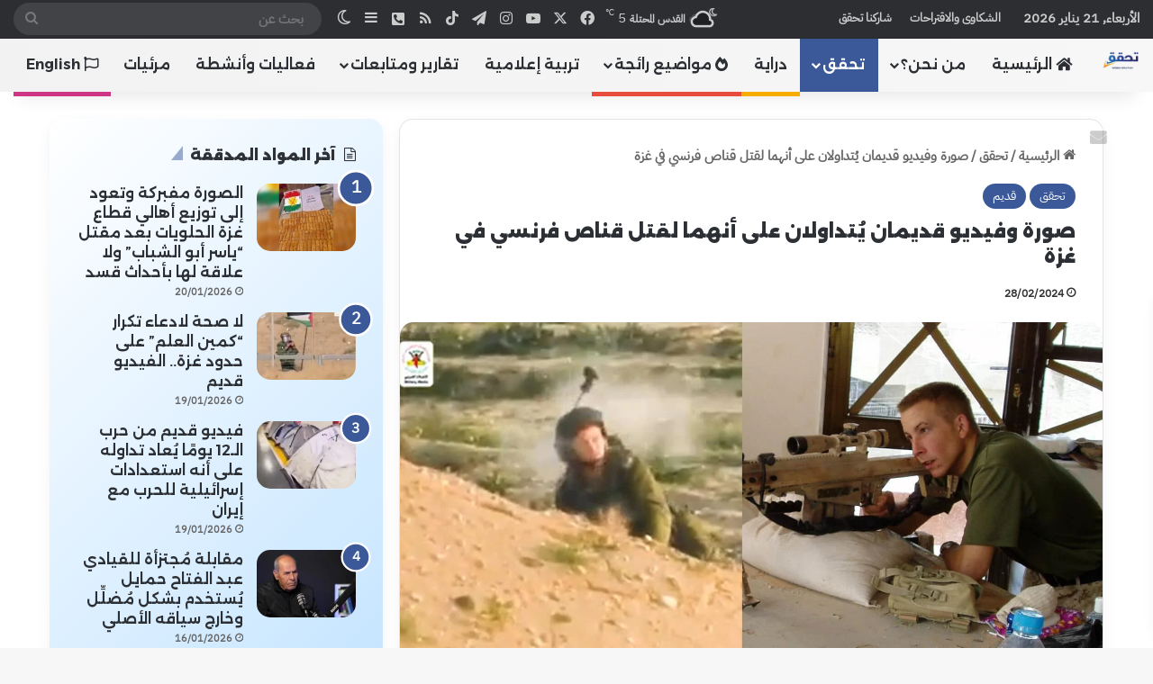

--- FILE ---
content_type: text/html; charset=UTF-8
request_url: https://tahaqaq.ps/factcheck/12037/
body_size: 53484
content:
<!DOCTYPE html>
<html dir="rtl" lang="ar" class="" data-skin="light" prefix="og: http://ogp.me/ns#">
<head>
	<meta charset="UTF-8" />
	<link rel="profile" href="https://gmpg.org/xfn/11" />
	<title>صورة وفيديو قديمان يُتداولان على أنهما لقتل قناص فرنسي في غزة &#8211; تحقق</title>

<meta http-equiv='x-dns-prefetch-control' content='on'>
<link rel='dns-prefetch' href='//cdnjs.cloudflare.com' />
<link rel='dns-prefetch' href='//ajax.googleapis.com' />
<link rel='dns-prefetch' href='//fonts.googleapis.com' />
<link rel='dns-prefetch' href='//fonts.gstatic.com' />
<link rel='dns-prefetch' href='//s.gravatar.com' />
<link rel='dns-prefetch' href='//www.google-analytics.com' />
<link rel='preload' as='script' href='https://ajax.googleapis.com/ajax/libs/webfont/1/webfont.js'>
<meta name='robots' content='max-image-preview:large' />
<link rel='dns-prefetch' href='//www.googletagmanager.com' />
<link rel='dns-prefetch' href='//stats.wp.com' />
<link rel='dns-prefetch' href='//cdn.jsdelivr.net' />
<link rel='dns-prefetch' href='//fonts.googleapis.com' />
<link rel="alternate" type="application/rss+xml" title="تحقق &laquo; الخلاصة" href="https://tahaqaq.ps/feed/" />
<link rel="alternate" type="application/rss+xml" title="تحقق &laquo; خلاصة التعليقات" href="https://tahaqaq.ps/comments/feed/" />
		<script type="text/javascript">
			try {
				if( 'undefined' != typeof localStorage ){
					var tieSkin = localStorage.getItem('tie-skin');
				}

				
				var html = document.getElementsByTagName('html')[0].classList,
						htmlSkin = 'light';

				if( html.contains('dark-skin') ){
					htmlSkin = 'dark';
				}

				if( tieSkin != null && tieSkin != htmlSkin ){
					html.add('tie-skin-inverted');
					var tieSkinInverted = true;
				}

				if( tieSkin == 'dark' ){
					html.add('dark-skin');
				}
				else if( tieSkin == 'light' ){
					html.remove( 'dark-skin' );
				}
				
			} catch(e) { console.log( e ) }

		</script>
		<link rel="alternate" type="application/rss+xml" title="تحقق &laquo; صورة وفيديو قديمان يُتداولان على أنهما لقتل قناص فرنسي في غزة خلاصة التعليقات" href="https://tahaqaq.ps/factcheck/12037/feed/" />

		<style type="text/css">
			:root{				
			--tie-preset-gradient-1: linear-gradient(135deg, rgba(6, 147, 227, 1) 0%, rgb(155, 81, 224) 100%);
			--tie-preset-gradient-2: linear-gradient(135deg, rgb(122, 220, 180) 0%, rgb(0, 208, 130) 100%);
			--tie-preset-gradient-3: linear-gradient(135deg, rgba(252, 185, 0, 1) 0%, rgba(255, 105, 0, 1) 100%);
			--tie-preset-gradient-4: linear-gradient(135deg, rgba(255, 105, 0, 1) 0%, rgb(207, 46, 46) 100%);
			--tie-preset-gradient-5: linear-gradient(135deg, rgb(238, 238, 238) 0%, rgb(169, 184, 195) 100%);
			--tie-preset-gradient-6: linear-gradient(135deg, rgb(74, 234, 220) 0%, rgb(151, 120, 209) 20%, rgb(207, 42, 186) 40%, rgb(238, 44, 130) 60%, rgb(251, 105, 98) 80%, rgb(254, 248, 76) 100%);
			--tie-preset-gradient-7: linear-gradient(135deg, rgb(255, 206, 236) 0%, rgb(152, 150, 240) 100%);
			--tie-preset-gradient-8: linear-gradient(135deg, rgb(254, 205, 165) 0%, rgb(254, 45, 45) 50%, rgb(107, 0, 62) 100%);
			--tie-preset-gradient-9: linear-gradient(135deg, rgb(255, 203, 112) 0%, rgb(199, 81, 192) 50%, rgb(65, 88, 208) 100%);
			--tie-preset-gradient-10: linear-gradient(135deg, rgb(255, 245, 203) 0%, rgb(182, 227, 212) 50%, rgb(51, 167, 181) 100%);
			--tie-preset-gradient-11: linear-gradient(135deg, rgb(202, 248, 128) 0%, rgb(113, 206, 126) 100%);
			--tie-preset-gradient-12: linear-gradient(135deg, rgb(2, 3, 129) 0%, rgb(40, 116, 252) 100%);
			--tie-preset-gradient-13: linear-gradient(135deg, #4D34FA, #ad34fa);
			--tie-preset-gradient-14: linear-gradient(135deg, #0057FF, #31B5FF);
			--tie-preset-gradient-15: linear-gradient(135deg, #FF007A, #FF81BD);
			--tie-preset-gradient-16: linear-gradient(135deg, #14111E, #4B4462);
			--tie-preset-gradient-17: linear-gradient(135deg, #F32758, #FFC581);

			
					--main-nav-background: #FFFFFF;
					--main-nav-secondry-background: rgba(0,0,0,0.03);
					--main-nav-primary-color: #0088ff;
					--main-nav-contrast-primary-color: #FFFFFF;
					--main-nav-text-color: #2c2f34;
					--main-nav-secondry-text-color: rgba(0,0,0,0.5);
					--main-nav-main-border-color: rgba(0,0,0,0.1);
					--main-nav-secondry-border-color: rgba(0,0,0,0.08);
				
			}
		</style>
	<link rel="alternate" title="oEmbed (JSON)" type="application/json+oembed" href="https://tahaqaq.ps/wp-json/oembed/1.0/embed?url=https%3A%2F%2Ftahaqaq.ps%2Ffactcheck%2F12037%2F" />
<link rel="alternate" title="oEmbed (XML)" type="text/xml+oembed" href="https://tahaqaq.ps/wp-json/oembed/1.0/embed?url=https%3A%2F%2Ftahaqaq.ps%2Ffactcheck%2F12037%2F&#038;format=xml" />
<link rel="alternate" type="application/rss+xml" title="تحقق &raquo; Stories Feed" href="https://tahaqaq.ps/web-stories/feed/">
<meta property="og:title" content="صورة وفيديو قديمان يُتداولان على أنهما لقتل قناص فرنسي في غزة - تحقق" />
<meta property="og:type" content="article" />
<meta property="og:description" content="الادعاء أخطر قناص في وحدة المهام الفرنسية يدعى &quot;فاركر نروسكر&quot; قُتل على يد قناص قسامي خلال مشاركته في" />
<meta property="og:url" content="https://tahaqaq.ps/factcheck/12037/" />
<meta property="og:site_name" content="تحقق" />
<meta property="og:image" content="https://tahaqaq.ps/wp-content/uploads/2024/02/قناص-في-محافظة-الأنبار-في-العراق-وجندي-اسرائيلي-قنصته-سرايا-القدس-عام-2019.jpg" />
<meta name="viewport" content="width=device-width, initial-scale=1.0" />		<!-- This site uses the Google Analytics by MonsterInsights plugin v8.19 - Using Analytics tracking - https://www.monsterinsights.com/ -->
							<script src="//www.googletagmanager.com/gtag/js?id=G-QPLEHJH5X0"  data-cfasync="false" data-wpfc-render="false" type="text/javascript" async></script>
			<script data-cfasync="false" data-wpfc-render="false" type="text/javascript">
				var mi_version = '8.19';
				var mi_track_user = true;
				var mi_no_track_reason = '';
				
								var disableStrs = [
										'ga-disable-G-QPLEHJH5X0',
									];

				/* Function to detect opted out users */
				function __gtagTrackerIsOptedOut() {
					for (var index = 0; index < disableStrs.length; index++) {
						if (document.cookie.indexOf(disableStrs[index] + '=true') > -1) {
							return true;
						}
					}

					return false;
				}

				/* Disable tracking if the opt-out cookie exists. */
				if (__gtagTrackerIsOptedOut()) {
					for (var index = 0; index < disableStrs.length; index++) {
						window[disableStrs[index]] = true;
					}
				}

				/* Opt-out function */
				function __gtagTrackerOptout() {
					for (var index = 0; index < disableStrs.length; index++) {
						document.cookie = disableStrs[index] + '=true; expires=Thu, 31 Dec 2099 23:59:59 UTC; path=/';
						window[disableStrs[index]] = true;
					}
				}

				if ('undefined' === typeof gaOptout) {
					function gaOptout() {
						__gtagTrackerOptout();
					}
				}
								window.dataLayer = window.dataLayer || [];

				window.MonsterInsightsDualTracker = {
					helpers: {},
					trackers: {},
				};
				if (mi_track_user) {
					function __gtagDataLayer() {
						dataLayer.push(arguments);
					}

					function __gtagTracker(type, name, parameters) {
						if (!parameters) {
							parameters = {};
						}

						if (parameters.send_to) {
							__gtagDataLayer.apply(null, arguments);
							return;
						}

						if (type === 'event') {
														parameters.send_to = monsterinsights_frontend.v4_id;
							var hookName = name;
							if (typeof parameters['event_category'] !== 'undefined') {
								hookName = parameters['event_category'] + ':' + name;
							}

							if (typeof MonsterInsightsDualTracker.trackers[hookName] !== 'undefined') {
								MonsterInsightsDualTracker.trackers[hookName](parameters);
							} else {
								__gtagDataLayer('event', name, parameters);
							}
							
						} else {
							__gtagDataLayer.apply(null, arguments);
						}
					}

					__gtagTracker('js', new Date());
					__gtagTracker('set', {
						'developer_id.dZGIzZG': true,
											});
										__gtagTracker('config', 'G-QPLEHJH5X0', {"forceSSL":"true","link_attribution":"true"} );
															window.gtag = __gtagTracker;										(function () {
						/* https://developers.google.com/analytics/devguides/collection/analyticsjs/ */
						/* ga and __gaTracker compatibility shim. */
						var noopfn = function () {
							return null;
						};
						var newtracker = function () {
							return new Tracker();
						};
						var Tracker = function () {
							return null;
						};
						var p = Tracker.prototype;
						p.get = noopfn;
						p.set = noopfn;
						p.send = function () {
							var args = Array.prototype.slice.call(arguments);
							args.unshift('send');
							__gaTracker.apply(null, args);
						};
						var __gaTracker = function () {
							var len = arguments.length;
							if (len === 0) {
								return;
							}
							var f = arguments[len - 1];
							if (typeof f !== 'object' || f === null || typeof f.hitCallback !== 'function') {
								if ('send' === arguments[0]) {
									var hitConverted, hitObject = false, action;
									if ('event' === arguments[1]) {
										if ('undefined' !== typeof arguments[3]) {
											hitObject = {
												'eventAction': arguments[3],
												'eventCategory': arguments[2],
												'eventLabel': arguments[4],
												'value': arguments[5] ? arguments[5] : 1,
											}
										}
									}
									if ('pageview' === arguments[1]) {
										if ('undefined' !== typeof arguments[2]) {
											hitObject = {
												'eventAction': 'page_view',
												'page_path': arguments[2],
											}
										}
									}
									if (typeof arguments[2] === 'object') {
										hitObject = arguments[2];
									}
									if (typeof arguments[5] === 'object') {
										Object.assign(hitObject, arguments[5]);
									}
									if ('undefined' !== typeof arguments[1].hitType) {
										hitObject = arguments[1];
										if ('pageview' === hitObject.hitType) {
											hitObject.eventAction = 'page_view';
										}
									}
									if (hitObject) {
										action = 'timing' === arguments[1].hitType ? 'timing_complete' : hitObject.eventAction;
										hitConverted = mapArgs(hitObject);
										__gtagTracker('event', action, hitConverted);
									}
								}
								return;
							}

							function mapArgs(args) {
								var arg, hit = {};
								var gaMap = {
									'eventCategory': 'event_category',
									'eventAction': 'event_action',
									'eventLabel': 'event_label',
									'eventValue': 'event_value',
									'nonInteraction': 'non_interaction',
									'timingCategory': 'event_category',
									'timingVar': 'name',
									'timingValue': 'value',
									'timingLabel': 'event_label',
									'page': 'page_path',
									'location': 'page_location',
									'title': 'page_title',
								};
								for (arg in args) {
																		if (!(!args.hasOwnProperty(arg) || !gaMap.hasOwnProperty(arg))) {
										hit[gaMap[arg]] = args[arg];
									} else {
										hit[arg] = args[arg];
									}
								}
								return hit;
							}

							try {
								f.hitCallback();
							} catch (ex) {
							}
						};
						__gaTracker.create = newtracker;
						__gaTracker.getByName = newtracker;
						__gaTracker.getAll = function () {
							return [];
						};
						__gaTracker.remove = noopfn;
						__gaTracker.loaded = true;
						window['__gaTracker'] = __gaTracker;
					})();
									} else {
										console.log("");
					(function () {
						function __gtagTracker() {
							return null;
						}

						window['__gtagTracker'] = __gtagTracker;
						window['gtag'] = __gtagTracker;
					})();
									}
			</script>
				<!-- / Google Analytics by MonsterInsights -->
		<style id='wp-img-auto-sizes-contain-inline-css' type='text/css'>
img:is([sizes=auto i],[sizes^="auto," i]){contain-intrinsic-size:3000px 1500px}
/*# sourceURL=wp-img-auto-sizes-contain-inline-css */
</style>
<link rel='stylesheet' id='drop_uploader-css' href='https://tahaqaq.ps/wp-content/plugins/wpf-drop-uploader/css/drop_uploader.css?ver=6.9' type='text/css' media='all' />
<link rel='stylesheet' id='pe-icon-7-stroke-css' href='https://tahaqaq.ps/wp-content/plugins/wpf-drop-uploader/pe-icon-7-stroke/css/pe-icon-7-stroke.css?ver=6.9' type='text/css' media='all' />
<link rel='stylesheet' id='dashicons-css' href='https://tahaqaq.ps/wp-includes/css/dashicons.min.css?ver=6.9' type='text/css' media='all' />
<link rel='stylesheet' id='post-views-counter-frontend-css' href='https://tahaqaq.ps/wp-content/plugins/post-views-counter/css/frontend.min.css?ver=1.5.9' type='text/css' media='all' />
<style id='wp-emoji-styles-inline-css' type='text/css'>

	img.wp-smiley, img.emoji {
		display: inline !important;
		border: none !important;
		box-shadow: none !important;
		height: 1em !important;
		width: 1em !important;
		margin: 0 0.07em !important;
		vertical-align: -0.1em !important;
		background: none !important;
		padding: 0 !important;
	}
/*# sourceURL=wp-emoji-styles-inline-css */
</style>
<link rel='stylesheet' id='author-on-hover-css' href='https://tahaqaq.ps/wp-content/plugins/author-on-hover/public/css/author-on-hover-public.css?ver=5.0.2' type='text/css' media='all' />
<link rel='stylesheet' id='author-on-hover-font-awesome-css' href='https://cdn.jsdelivr.net/npm/@fortawesome/fontawesome-free@5.15.4/css/all.min.css?ver=5.0.2' type='text/css' media='all' />
<link rel='stylesheet' id='author-on-hover-fa5-v4-shims-css' href='https://cdn.jsdelivr.net/npm/@fortawesome/fontawesome-free@5.15.4/css/v4-shims.min.css?ver=5.0.2' type='text/css' media='all' />
<link rel='stylesheet' id='bpbc-custom-style-css' href='https://tahaqaq.ps/wp-content/plugins/b-chart/public/assets/css/custom-style.css?ver=6.9' type='text/css' media='all' />
<link rel='stylesheet' id='cits-custom-fonts-css' href='https://tahaqaq.ps/wp-content/plugins/cits-support-svg-webp-media-upload/includes/cits-custom-fonts.css?ver=1768962346' type='text/css' media='all' />
<link rel='stylesheet' id='wpsm_counter-font-awesome-front-css' href='https://tahaqaq.ps/wp-content/plugins/counter-number-showcase/assets/css/font-awesome/css/font-awesome.min.css?ver=6.9' type='text/css' media='all' />
<link rel='stylesheet' id='wpsm_counter_bootstrap-front-css' href='https://tahaqaq.ps/wp-content/plugins/counter-number-showcase/assets/css/bootstrap-front.css?ver=6.9' type='text/css' media='all' />
<link rel='stylesheet' id='wpsm_counter_column-css' href='https://tahaqaq.ps/wp-content/plugins/counter-number-showcase/assets/css/counter-column.css?ver=6.9' type='text/css' media='all' />
<link rel='stylesheet' id='menu-image-css' href='https://tahaqaq.ps/wp-content/plugins/menu-image/includes/css/menu-image.css?ver=3.13' type='text/css' media='all' />
<link rel='stylesheet' id='nafeza_arabifactshub-css-css' href='https://tahaqaq.ps/wp-content/plugins/nafeza-arabifactshub/assets/css/style.css?ver=1.0.0' type='text/css' media='all' />
<link rel='stylesheet' id='taqyeem-buttons-style-css' href='https://tahaqaq.ps/wp-content/plugins/taqyeem-buttons/assets/style.css?ver=6.9' type='text/css' media='all' />
<link rel='stylesheet' id='extp-google-fonts-css' href='//fonts.googleapis.com/css?family=Source+Sans+Pro%7CCairo&#038;ver=1.0.0' type='text/css' media='all' />
<link rel='stylesheet' id='wen-skill-charts-css' href='https://tahaqaq.ps/wp-content/plugins/wen-skill-charts/public/css/wen-skill-charts-public.css?ver=1.5.3' type='text/css' media='all' />
<link rel='stylesheet' id='wpos-slick-style-css' href='https://tahaqaq.ps/wp-content/plugins/wp-logo-showcase-responsive-slider-slider/assets/css/slick.css?ver=3.8.7' type='text/css' media='all' />
<link rel='stylesheet' id='wpls-public-style-css' href='https://tahaqaq.ps/wp-content/plugins/wp-logo-showcase-responsive-slider-slider/assets/css/wpls-public.css?ver=3.8.7' type='text/css' media='all' />
<link rel='stylesheet' id='wpm-main-css' href='//tahaqaq.ps/wp-content/plugins/wp-multilang/assets/styles/main.min.css?ver=2.4.23' type='text/css' media='all' />
<link rel='stylesheet' id='url-shortify-css' href='https://tahaqaq.ps/wp-content/plugins/url-shortify/lite/dist/styles/url-shortify.css?ver=1.11.4' type='text/css' media='all' />
<link rel='stylesheet' id='newsletter-css' href='https://tahaqaq.ps/wp-content/plugins/newsletter/style.css?ver=9.0.9' type='text/css' media='all' />
<link rel='stylesheet' id='tie-css-base-css' href='https://tahaqaq.ps/wp-content/themes/jannah/assets/css/base.min.css?ver=7.3.5' type='text/css' media='all' />
<link rel='stylesheet' id='tie-css-styles-css' href='https://tahaqaq.ps/wp-content/themes/jannah/assets/css/style.min.css?ver=7.3.5' type='text/css' media='all' />
<link rel='stylesheet' id='tie-css-widgets-css' href='https://tahaqaq.ps/wp-content/themes/jannah/assets/css/widgets.min.css?ver=7.3.5' type='text/css' media='all' />
<link rel='stylesheet' id='tie-css-helpers-css' href='https://tahaqaq.ps/wp-content/themes/jannah/assets/css/helpers.min.css?ver=7.3.5' type='text/css' media='all' />
<link rel='stylesheet' id='tie-fontawesome5-css' href='https://tahaqaq.ps/wp-content/themes/jannah/assets/css/fontawesome.css?ver=7.3.5' type='text/css' media='all' />
<link rel='stylesheet' id='tie-css-ilightbox-css' href='https://tahaqaq.ps/wp-content/themes/jannah/assets/ilightbox/dark-skin/skin.css?ver=7.3.5' type='text/css' media='all' />
<link rel='stylesheet' id='tie-css-shortcodes-css' href='https://tahaqaq.ps/wp-content/themes/jannah/assets/css/plugins/shortcodes.min.css?ver=7.3.5' type='text/css' media='all' />
<link rel='stylesheet' id='tie-css-single-css' href='https://tahaqaq.ps/wp-content/themes/jannah/assets/css/single.min.css?ver=7.3.5' type='text/css' media='all' />
<link rel='stylesheet' id='tie-css-print-css' href='https://tahaqaq.ps/wp-content/themes/jannah/assets/css/print.css?ver=7.3.5' type='text/css' media='print' />
<link rel='stylesheet' id='taqyeem-styles-css' href='https://tahaqaq.ps/wp-content/themes/jannah/assets/css/plugins/taqyeem.min.css?ver=7.3.5' type='text/css' media='all' />
<link rel='stylesheet' id='extp-font-awesome-css' href='https://tahaqaq.ps/wp-content/plugins/team-press/css/font-awesome/css/fontawesome-all.min.css?ver=6.9' type='text/css' media='all' />
<link rel='stylesheet' id='extp-lightbox-css' href='https://tahaqaq.ps/wp-content/plugins/team-press/css/glightbox.css?ver=6.9' type='text/css' media='all' />
<link rel='stylesheet' id='extp-teampress-css' href='https://tahaqaq.ps/wp-content/plugins/team-press/css/style.css?ver=6.9' type='text/css' media='all' />
<link rel='stylesheet' id='extp-teampress-imghover-css' href='https://tahaqaq.ps/wp-content/plugins/team-press/css/imghover-style.css?ver=6.9' type='text/css' media='all' />
<link rel='stylesheet' id='extp-teampress-list-css' href='https://tahaqaq.ps/wp-content/plugins/team-press/css/style-list.css?ver=6.9' type='text/css' media='all' />
<link rel='stylesheet' id='extp-teampress-tablecss-css' href='https://tahaqaq.ps/wp-content/plugins/team-press/css/style-table.css?ver=6.9' type='text/css' media='all' />
<link rel='stylesheet' id='extp-teampress-expand-css' href='https://tahaqaq.ps/wp-content/plugins/team-press/css/collapse.css?ver=6.9' type='text/css' media='all' />
<link rel='stylesheet' id='extp-teampress-modal-css' href='https://tahaqaq.ps/wp-content/plugins/team-press/css/modal.css?ver=6.9' type='text/css' media='all' />
<link rel='stylesheet' id='extp-rtl-css' href='https://tahaqaq.ps/wp-content/plugins/team-press/css/rtl.css?ver=6.9' type='text/css' media='all' />
<link rel='stylesheet' id='public-rtl-css' href='https://tahaqaq.ps/wp-content/plugins/team-free/src/Frontend/css/public-rtl.min.css?ver=3.0.11' type='text/css' media='all' />
<style id='public-rtl-inline-css' type='text/css'>
@font-face {font-family: 'IBM';font-display: swap;src: url('https://tahaqaq.ps/wp-content/uploads/2024/11/IBMPlexSansArabic-Regular.ttf') format('truetype');}body{font-family: 'IBM';}.wf-active .logo-text,.wf-active h1,.wf-active h2,.wf-active h3,.wf-active h4,.wf-active h5,.wf-active h6,.wf-active .the-subtitle{font-family: 'Alexandria';}.wf-active #main-nav .main-menu > ul > li > a{font-family: 'Alexandria';}.wf-active blockquote p{font-family: 'Alexandria';}body{font-size: 15px;font-weight: 700;}#top-nav .top-menu > ul > li > a{font-size: 13px;}#main-nav .main-menu > ul > li > a{font-size: 16px;font-weight: 600;}#main-nav .main-menu > ul ul li a{font-size: 16px;}.breaking .breaking-title{font-size: 16px;}.ticker-wrapper .ticker-content{font-size: 16px;}.post-cat{font-size: 14px;}.entry-header h1.entry-title{font-size: 20px;}.entry-header .entry-sub-title{font-size: 17px;}#the-post .entry-content,#the-post .entry-content p{font-size: 17px;font-weight: 400;}.comment-list .comment-body p{font-size: 17px;}#the-post .entry-content blockquote,#the-post .entry-content blockquote p{font-size: 17px;}@media (min-width: 768px){.section-title-big{letter-spacing: 1.5px;}}#tie-wrapper .copyright-text{font-size: 16px;font-weight: 700;}#footer .widget-title .the-subtitle{font-size: 16px;}#tie-wrapper .widget-title .the-subtitle,#tie-wrapper #comments-title,#tie-wrapper .comment-reply-title,#tie-wrapper .woocommerce-tabs .panel h2,#tie-wrapper .related.products h2,#tie-wrapper #bbpress-forums #new-post > fieldset.bbp-form > legend,#tie-wrapper .entry-content .review-box-header{font-size: 16px;font-weight: 700;}.post-widget-body .post-title,.timeline-widget ul li h3,.posts-list-half-posts li .post-title{font-size: 16px;}#tie-wrapper .media-page-layout .thumb-title,#tie-wrapper .mag-box.full-width-img-news-box .posts-items>li .post-title,#tie-wrapper .miscellaneous-box .posts-items>li:first-child .post-title,#tie-wrapper .big-thumb-left-box .posts-items li:first-child .post-title{font-size: 20px;}@media (min-width: 992px){.full-width .fullwidth-slider-wrapper .thumb-overlay .thumb-content .thumb-title,.full-width .wide-next-prev-slider-wrapper .thumb-overlay .thumb-content .thumb-title,.full-width .wide-slider-with-navfor-wrapper .thumb-overlay .thumb-content .thumb-title,.full-width .boxed-slider-wrapper .thumb-overlay .thumb-title{font-size: 20px;}}@media (min-width: 992px){.has-sidebar .fullwidth-slider-wrapper .thumb-overlay .thumb-content .thumb-title,.has-sidebar .wide-next-prev-slider-wrapper .thumb-overlay .thumb-content .thumb-title,.has-sidebar .wide-slider-with-navfor-wrapper .thumb-overlay .thumb-content .thumb-title,.has-sidebar .boxed-slider-wrapper .thumb-overlay .thumb-title{font-size: 18px;}}@media (min-width: 768px){#tie-wrapper .main-slider.grid-3-slides .slide .grid-item:nth-child(1) .thumb-title,#tie-wrapper .main-slider.grid-5-first-big .slide .grid-item:nth-child(1) .thumb-title,#tie-wrapper .main-slider.grid-5-big-centerd .slide .grid-item:nth-child(1) .thumb-title,#tie-wrapper .main-slider.grid-4-big-first-half-second .slide .grid-item:nth-child(1) .thumb-title,#tie-wrapper .main-slider.grid-2-big .thumb-overlay .thumb-title,#tie-wrapper .wide-slider-three-slids-wrapper .thumb-title{font-size: 18px;}}@media (min-width: 768px){#tie-wrapper .boxed-slider-three-slides-wrapper .slide .thumb-title,#tie-wrapper .grid-3-slides .slide .grid-item:nth-child(n+2) .thumb-title,#tie-wrapper .grid-5-first-big .slide .grid-item:nth-child(n+2) .thumb-title,#tie-wrapper .grid-5-big-centerd .slide .grid-item:nth-child(n+2) .thumb-title,#tie-wrapper .grid-4-big-first-half-second .slide .grid-item:nth-child(n+2) .thumb-title,#tie-wrapper .grid-5-in-rows .grid-item:nth-child(n) .thumb-overlay .thumb-title,#tie-wrapper .main-slider.grid-4-slides .thumb-overlay .thumb-title,#tie-wrapper .grid-6-slides .thumb-overlay .thumb-title,#tie-wrapper .boxed-four-taller-slider .slide .thumb-title{font-size: 16px;}}:root:root{--brand-color: #3b5998;--dark-brand-color: #092766;--bright-color: #FFFFFF;--base-color: #2c2f34;}#footer-widgets-container{border-top: 8px solid #3b5998;-webkit-box-shadow: 0 -5px 0 rgba(0,0,0,0.07); -moz-box-shadow: 0 -8px 0 rgba(0,0,0,0.07); box-shadow: 0 -8px 0 rgba(0,0,0,0.07);}#reading-position-indicator{box-shadow: 0 0 10px rgba( 59,89,152,0.7);}:root:root{--brand-color: #3b5998;--dark-brand-color: #092766;--bright-color: #FFFFFF;--base-color: #2c2f34;}#footer-widgets-container{border-top: 8px solid #3b5998;-webkit-box-shadow: 0 -5px 0 rgba(0,0,0,0.07); -moz-box-shadow: 0 -8px 0 rgba(0,0,0,0.07); box-shadow: 0 -8px 0 rgba(0,0,0,0.07);}#reading-position-indicator{box-shadow: 0 0 10px rgba( 59,89,152,0.7);}.tie-weather-widget.widget,.container-wrapper{box-shadow: 0 5px 15px 0 rgba(0,0,0,0.05);}.dark-skin .tie-weather-widget.widget,.dark-skin .container-wrapper{box-shadow: 0 5px 15px 0 rgba(0,0,0,0.2);}#header-notification-bar{background: var( --tie-preset-gradient-13 );}#header-notification-bar{--tie-buttons-color: #FFFFFF;--tie-buttons-border-color: #FFFFFF;--tie-buttons-hover-color: #e1e1e1;--tie-buttons-hover-text: #000000;}#header-notification-bar{--tie-buttons-text: #000000;}#top-nav,.search-in-top-nav{--tie-buttons-color: #f1c40f;--tie-buttons-border-color: #f1c40f;--tie-buttons-text: #FFFFFF;--tie-buttons-hover-color: #d3a600;}#top-nav a:hover,#top-nav .menu li:hover > a,#top-nav .menu > .tie-current-menu > a,#top-nav .components > li:hover > a,#top-nav .components #search-submit:hover,#autocomplete-suggestions.search-in-top-nav .post-title a:hover{color: #f1c40f;}#top-nav .breaking-title{color: #FFFFFF;}#top-nav .breaking-title:before{background-color: #3b5998;}#top-nav .breaking-news-nav li:hover{background-color: #3b5998;border-color: #3b5998;}.main-nav-boxed .main-nav.fixed-nav,#main-nav{background: #f2f2f2;background: -webkit-linear-gradient(90deg,#f7f7f7,#f2f2f2 );background: -moz-linear-gradient(90deg,#f7f7f7,#f2f2f2 );background: -o-linear-gradient(90deg,#f7f7f7,#f2f2f2 );background: linear-gradient(90deg,#f2f2f2,#f7f7f7 );}#main-nav .icon-basecloud-bg:after{color: inherit !important;}#main-nav,#main-nav .menu-sub-content,#main-nav .comp-sub-menu,#main-nav ul.cats-vertical li a.is-active,#main-nav ul.cats-vertical li a:hover,#autocomplete-suggestions.search-in-main-nav{background-color: rgb(245,245,245);}#main-nav{border-width: 0;}#theme-header #main-nav:not(.fixed-nav){bottom: 0;}#main-nav .icon-basecloud-bg:after{color: rgb(245,245,245);}#autocomplete-suggestions.search-in-main-nav{border-color: rgba(0,0,0,0.07);}.main-nav-boxed #main-nav .main-menu-wrapper{border-width: 0;}#the-post .entry-content a:not(.shortc-button):hover{color: #f1c40f !important;}#footer{background-color: #3b5998;}#site-info{background-color: #3b5998;}#footer .posts-list-counter .posts-list-items li.widget-post-list:before{border-color: #3b5998;}#footer .timeline-widget a .date:before{border-color: rgba(59,89,152,0.8);}#footer .footer-boxed-widget-area,#footer textarea,#footer input:not([type=submit]),#footer select,#footer code,#footer kbd,#footer pre,#footer samp,#footer .show-more-button,#footer .slider-links .tie-slider-nav span,#footer #wp-calendar,#footer #wp-calendar tbody td,#footer #wp-calendar thead th,#footer .widget.buddypress .item-options a{border-color: rgba(255,255,255,0.1);}#footer .social-statistics-widget .white-bg li.social-icons-item a,#footer .widget_tag_cloud .tagcloud a,#footer .latest-tweets-widget .slider-links .tie-slider-nav span,#footer .widget_layered_nav_filters a{border-color: rgba(255,255,255,0.1);}#footer .social-statistics-widget .white-bg li:before{background: rgba(255,255,255,0.1);}.site-footer #wp-calendar tbody td{background: rgba(255,255,255,0.02);}#footer .white-bg .social-icons-item a span.followers span,#footer .circle-three-cols .social-icons-item a .followers-num,#footer .circle-three-cols .social-icons-item a .followers-name{color: rgba(255,255,255,0.8);}#footer .timeline-widget ul:before,#footer .timeline-widget a:not(:hover) .date:before{background-color: #1d3b7a;}#footer,#footer textarea,#footer input:not([type='submit']),#footer select,#footer #wp-calendar tbody,#footer .tie-slider-nav li span:not(:hover),#footer .widget_categories li a:before,#footer .widget_product_categories li a:before,#footer .widget_layered_nav li a:before,#footer .widget_archive li a:before,#footer .widget_nav_menu li a:before,#footer .widget_meta li a:before,#footer .widget_pages li a:before,#footer .widget_recent_entries li a:before,#footer .widget_display_forums li a:before,#footer .widget_display_views li a:before,#footer .widget_rss li a:before,#footer .widget_display_stats dt:before,#footer .subscribe-widget-content h3,#footer .about-author .social-icons a:not(:hover) span{color: #ffffff;}#footer post-widget-body .meta-item,#footer .post-meta,#footer .stream-title,#footer.dark-skin .timeline-widget .date,#footer .wp-caption .wp-caption-text,#footer .rss-date{color: rgba(255,255,255,0.7);}#footer input::-moz-placeholder{color: #ffffff;}#footer input:-moz-placeholder{color: #ffffff;}#footer input:-ms-input-placeholder{color: #ffffff;}#footer input::-webkit-input-placeholder{color: #ffffff;}.site-footer.dark-skin a:not(:hover){color: #f2f2f2;}blockquote.quote-light,blockquote.quote-simple,q,blockquote{background: #196db5;}q cite,blockquote cite,q:before,blockquote:before,.wp-block-quote cite,.wp-block-quote footer{color: rgba(241,196,15,0.49);}blockquote.quote-light{border-color: rgba(241,196,15,0.49);}#site-info,#site-info ul.social-icons li a:not(:hover) span{color: #ffffff;}#footer .site-info a:not(:hover){color: #f1c40f;}#footer .site-info a:hover{color: #f2f2f2;}a#go-to-top{background-color: #f1c40f;}a#go-to-top{color: #196db5;}.social-icons-item .custom-link-2-social-icon{background-color: #333 !important;}.social-icons-item .custom-link-2-social-icon span{color: #333;}.tie-cat-45,.tie-cat-item-45 > span{background-color:#4a8885 !important;color:#FFFFFF !important;}.tie-cat-45:after{border-top-color:#4a8885 !important;}.tie-cat-45:hover{background-color:#2c6a67 !important;}.tie-cat-45:hover:after{border-top-color:#2c6a67 !important;}@media (max-width: 991px){.side-aside.normal-side{background: #5b5f99;background: -webkit-linear-gradient(135deg,rgba(61,88,153,0.8),#5b5f99 );background: -moz-linear-gradient(135deg,rgba(61,88,153,0.8),#5b5f99 );background: -o-linear-gradient(135deg,rgba(61,88,153,0.8),#5b5f99 );background: linear-gradient(135deg,#5b5f99,rgba(61,88,153,0.8) );}}.tie-insta-header {margin-bottom: 15px;}.tie-insta-avatar a {width: 70px;height: 70px;display: block;position: relative;float: left;margin-right: 15px;margin-bottom: 15px;}.tie-insta-avatar a:before {content: "";position: absolute;width: calc(100% + 6px);height: calc(100% + 6px);left: -3px;top: -3px;border-radius: 50%;background: #d6249f;background: radial-gradient(circle at 30% 107%,#fdf497 0%,#fdf497 5%,#fd5949 45%,#d6249f 60%,#285AEB 90%);}.tie-insta-avatar a:after {position: absolute;content: "";width: calc(100% + 3px);height: calc(100% + 3px);left: -2px;top: -2px;border-radius: 50%;background: #fff;}.dark-skin .tie-insta-avatar a:after {background: #27292d;}.tie-insta-avatar img {border-radius: 50%;position: relative;z-index: 2;transition: all 0.25s;}.tie-insta-avatar img:hover {box-shadow: 0px 0px 15px 0 #6b54c6;}.tie-insta-info {font-size: 1.3em;font-weight: bold;margin-bottom: 5px;}.web-stories-list{position: relative;z-index: 1;}.mag-box .web-stories-list {margin-bottom: 10px;margin-top: 10px;}.web-stories-list__story-poster:after {transition: opacity 0.2s;}.web-stories-list__story:hover .web-stories-list__story-poster:after {opacity: 0.6;}.web-stories-list.is-view-type-carousel .web-stories-list__story,.web-stories-list.is-view-type-grid .web-stories-list__story{min-width: 0 !important;}.is-view-type-circles.is-carousel .web-stories-list__inner-wrapper .web-stories-list__story:not(.visible){height: var(--ws-circle-size);overflow: hidden;}.web-stories-list-block.is-carousel .web-stories-list__story:not(.glider-slide){visibility: hidden;}.is-view-type-list .web-stories-list__inner-wrapper{display: flex;flex-wrap: wrap;}.is-view-type-list .web-stories-list__inner-wrapper > * {flex: 0 0 49%;margin: 0 0.5%;}@media (min-width: 676px) {.is-view-type-carousel .web-stories-list__carousel:not(.glider){height: 277px;}}.web-stories-list__lightbox-wrapper,.i-amphtml-story-player-main-container{direction: ltr;}body .mag-box .breaking,body .social-icons-widget .social-icons-item .social-link,body .widget_product_tag_cloud a,body .widget_tag_cloud a,body .post-tags a,body .widget_layered_nav_filters a,body .post-bottom-meta-title,body .post-bottom-meta a,body .post-cat,body .show-more-button,body #instagram-link.is-expanded .follow-button,body .cat-counter a + span,body .mag-box-options .slider-arrow-nav a,body .main-menu .cats-horizontal li a,body #instagram-link.is-compact,body .pages-numbers a,body .pages-nav-item,body .bp-pagination-links .page-numbers,body .fullwidth-area .widget_tag_cloud .tagcloud a,body ul.breaking-news-nav li.jnt-prev,body ul.breaking-news-nav li.jnt-next,body #tie-popup-search-mobile table.gsc-search-box{border-radius: 35px;}body .mag-box ul.breaking-news-nav li{border: 0 !important;}body #instagram-link.is-compact{padding-right: 40px;padding-left: 40px;}body .post-bottom-meta-title,body .post-bottom-meta a,body .more-link{padding-right: 15px;padding-left: 15px;}body #masonry-grid .container-wrapper .post-thumb img{border-radius: 0px;}body .video-thumbnail,body .review-item,body .review-summary,body .user-rate-wrap,body textarea,body input,body select{border-radius: 5px;}body .post-content-slideshow,body #tie-read-next,body .prev-next-post-nav .post-thumb,body .post-thumb img,body .container-wrapper,body .tie-popup-container .container-wrapper,body .widget,body .grid-slider-wrapper .grid-item,body .slider-vertical-navigation .slide,body .boxed-slider:not(.grid-slider-wrapper) .slide,body .buddypress-wrap .activity-list .load-more a,body .buddypress-wrap .activity-list .load-newest a,body .woocommerce .products .product .product-img img,body .woocommerce .products .product .product-img,body .woocommerce .woocommerce-tabs,body .woocommerce div.product .related.products,body .woocommerce div.product .up-sells.products,body .woocommerce .cart_totals,.woocommerce .cross-sells,body .big-thumb-left-box-inner,body .miscellaneous-box .posts-items li:first-child,body .single-big-img,body .masonry-with-spaces .container-wrapper .slide,body .news-gallery-items li .post-thumb,body .scroll-2-box .slide,.magazine1.archive:not(.bbpress) .entry-header-outer,.magazine1.search .entry-header-outer,.magazine1.archive:not(.bbpress) .mag-box .container-wrapper,.magazine1.search .mag-box .container-wrapper,body.magazine1 .entry-header-outer + .mag-box,body .digital-rating-static,body .entry q,body .entry blockquote,body #instagram-link.is-expanded,body.single-post .featured-area,body.post-layout-8 #content,body .footer-boxed-widget-area,body .tie-video-main-slider,body .post-thumb-overlay,body .widget_media_image img,body .stream-item-mag img,body .media-page-layout .post-element{border-radius: 15px;}#subcategories-section .container-wrapper{border-radius: 15px !important;margin-top: 15px !important;border-top-width: 1px !important;}@media (max-width: 767px) {.tie-video-main-slider iframe{border-top-right-radius: 15px;border-top-left-radius: 15px;}}.magazine1.archive:not(.bbpress) .mag-box .container-wrapper,.magazine1.search .mag-box .container-wrapper{margin-top: 15px;border-top-width: 1px;}body .section-wrapper:not(.container-full) .wide-slider-wrapper .slider-main-container,body .section-wrapper:not(.container-full) .wide-slider-three-slids-wrapper{border-radius: 15px;overflow: hidden;}body .wide-slider-nav-wrapper,body .share-buttons-bottom,body .first-post-gradient li:first-child .post-thumb:after,body .scroll-2-box .post-thumb:after{border-bottom-left-radius: 15px;border-bottom-right-radius: 15px;}body .main-menu .menu-sub-content,body .comp-sub-menu{border-bottom-left-radius: 10px;border-bottom-right-radius: 10px;}body.single-post .featured-area{overflow: hidden;}body #check-also-box.check-also-left{border-top-right-radius: 15px;border-bottom-right-radius: 15px;}body #check-also-box.check-also-right{border-top-left-radius: 15px;border-bottom-left-radius: 15px;}body .mag-box .breaking-news-nav li:last-child{border-top-right-radius: 35px;border-bottom-right-radius: 35px;}body .mag-box .breaking-title:before{border-top-right-radius: 35px;border-bottom-right-radius: 35px;}body .tabs li:last-child a,body .full-overlay-title li:not(.no-post-thumb) .block-title-overlay{border-top-left-radius: 15px;}body .center-overlay-title li:not(.no-post-thumb) .block-title-overlay,body .tabs li:first-child a{border-top-right-radius: 15px;}
/*# sourceURL=public-rtl-inline-css */
</style>
<script type="text/javascript" src="https://tahaqaq.ps/wp-includes/js/jquery/jquery.min.js?ver=3.7.1" id="jquery-core-js"></script>
<script type="text/javascript" src="https://tahaqaq.ps/wp-includes/js/jquery/jquery-migrate.min.js?ver=3.4.1" id="jquery-migrate-js"></script>
<script type="text/javascript" src="https://tahaqaq.ps/wp-content/plugins/wpf-drop-uploader/js/drop_uploader.js?ver=6.9" id="drop_uploader-js"></script>
<script type="text/javascript" id="wp_drop_uploader-js-extra">
/* <![CDATA[ */
var wpfdu_localize = {"uploader_text":"Drop files here, or","browse_text":"Browse","only_one_error_text":"Only one file allowed","not_allowed_error_text":"File type is not allowed","big_file_before_error_text":"Files, bigger than","big_file_after_error_text":"is not allowed","allowed_before_error_text":"Only","allowed_after_error_text":"files allowed","browse_css_class":"","uploader_icon":"\u003Ci class=\"pe-7s-cloud-upload\"\u003E\u003C/i\u003E","file_icon":"\u003Ci class=\"pe-7s-file\"\u003E\u003C/i\u003E","progress_color":"#4A90E2","time_show_errors":"5","layout":"thumbnails","ajax_url":"https://tahaqaq.ps/wp-admin/admin-ajax.php"};
//# sourceURL=wp_drop_uploader-js-extra
/* ]]> */
</script>
<script type="text/javascript" src="https://tahaqaq.ps/wp-content/plugins/wpf-drop-uploader/js/wp_drop_uploader.js?ver=6.9" id="wp_drop_uploader-js"></script>
<script type="text/javascript" src="https://tahaqaq.ps/wp-content/plugins/google-analytics-premium/assets/js/frontend-gtag.min.js?ver=8.19" id="monsterinsights-frontend-script-js"></script>
<script data-cfasync="false" data-wpfc-render="false" type="text/javascript" id='monsterinsights-frontend-script-js-extra'>/* <![CDATA[ */
var monsterinsights_frontend = {"js_events_tracking":"true","download_extensions":"doc,pdf,ppt,zip,xls,docx,pptx,xlsx","inbound_paths":"[{\"path\":\"\\\/go\\\/\",\"label\":\"affiliate\"},{\"path\":\"\\\/recommend\\\/\",\"label\":\"affiliate\"}]","home_url":"https:\/\/tahaqaq.ps","hash_tracking":"false","v4_id":"G-QPLEHJH5X0"};/* ]]> */
</script>
<script type="text/javascript" src="https://tahaqaq.ps/wp-content/plugins/author-on-hover/public/js/author-on-hover-public.js?ver=5.0.2" id="author-on-hover-js"></script>
<script type="text/javascript" src="https://tahaqaq.ps/wp-content/plugins/wen-skill-charts/public/js/jquery.appear.js?ver=1.5.3" id="wen-skill-charts-appear-js"></script>
<script type="text/javascript" src="https://tahaqaq.ps/wp-content/plugins/wen-skill-charts/public/js/jquery.easypiechart.js?ver=1.5.3" id="wen-skill-charts-easypiechart-js"></script>
<script type="text/javascript" src="https://tahaqaq.ps/wp-content/plugins/wen-skill-charts/public/js/wen-skill-charts-public.js?ver=1.5.3" id="wen-skill-charts-js"></script>
<script type="text/javascript" id="url-shortify-js-extra">
/* <![CDATA[ */
var usParams = {"ajaxurl":"https://tahaqaq.ps/wp-admin/admin-ajax.php"};
//# sourceURL=url-shortify-js-extra
/* ]]> */
</script>
<script type="text/javascript" src="https://tahaqaq.ps/wp-content/plugins/url-shortify/lite/dist/scripts/url-shortify.js?ver=1.11.4" id="url-shortify-js"></script>

<!-- Google tag (gtag.js) snippet added by Site Kit -->
<!-- Google Analytics snippet added by Site Kit -->
<script type="text/javascript" src="https://www.googletagmanager.com/gtag/js?id=GT-577RRPM" id="google_gtagjs-js" async></script>
<script type="text/javascript" id="google_gtagjs-js-after">
/* <![CDATA[ */
window.dataLayer = window.dataLayer || [];function gtag(){dataLayer.push(arguments);}
gtag("set","linker",{"domains":["tahaqaq.ps"]});
gtag("js", new Date());
gtag("set", "developer_id.dZTNiMT", true);
gtag("config", "GT-577RRPM", {"googlesitekit_post_type":"post","googlesitekit_post_author":"\u062f\u062c\u0627\u0646\u0629 \u0623\u0628\u0648 \u0639\u064a\u0634\u0629","googlesitekit_post_date":"20240228"});
//# sourceURL=google_gtagjs-js-after
/* ]]> */
</script>
<script type="text/javascript" src="https://tahaqaq.ps/wp-content/plugins/team-press/js/teampress.min.js?ver=1.4.7" id="extp-teampress-js"></script>
<link rel="https://api.w.org/" href="https://tahaqaq.ps/wp-json/" /><link rel="alternate" title="JSON" type="application/json" href="https://tahaqaq.ps/wp-json/wp/v2/posts/12037" /><link rel="EditURI" type="application/rsd+xml" title="RSD" href="https://tahaqaq.ps/xmlrpc.php?rsd" />
<link rel="stylesheet" href="https://tahaqaq.ps/wp-content/themes/jannah/rtl.css" type="text/css" media="screen" /><link rel="canonical" href="https://tahaqaq.ps/factcheck/12037/" />
<link rel='shortlink' href='https://tahaqaq.ps/w59h' />
<meta name="cdp-version" content="1.5.0" /><meta name="generator" content="Site Kit by Google 1.167.0" /><script type="text/javascript">//<![CDATA[
  function external_links_in_new_windows_loop() {
    if (!document.links) {
      document.links = document.getElementsByTagName('a');
    }
    var change_link = false;
    var force = '';
    var ignore = '';

    for (var t=0; t<document.links.length; t++) {
      var all_links = document.links[t];
      change_link = false;
      
      if(document.links[t].hasAttribute('onClick') == false) {
        // forced if the address starts with http (or also https), but does not link to the current domain
        if(all_links.href.search(/^http/) != -1 && all_links.href.search('tahaqaq.ps') == -1 && all_links.href.search(/^#/) == -1) {
          // console.log('Changed ' + all_links.href);
          change_link = true;
        }
          
        if(force != '' && all_links.href.search(force) != -1) {
          // forced
          // console.log('force ' + all_links.href);
          change_link = true;
        }
        
        if(ignore != '' && all_links.href.search(ignore) != -1) {
          // console.log('ignore ' + all_links.href);
          // ignored
          change_link = false;
        }

        if(change_link == true) {
          // console.log('Changed ' + all_links.href);
          document.links[t].setAttribute('onClick', 'javascript:window.open(\'' + all_links.href.replace(/'/g, '') + '\', \'_blank\', \'noopener\'); return false;');
          document.links[t].removeAttribute('target');
        }
      }
    }
  }
  
  // Load
  function external_links_in_new_windows_load(func)
  {  
    var oldonload = window.onload;
    if (typeof window.onload != 'function'){
      window.onload = func;
    } else {
      window.onload = function(){
        oldonload();
        func();
      }
    }
  }

  external_links_in_new_windows_load(external_links_in_new_windows_loop);
  //]]></script>

<script type='text/javascript'>
/* <![CDATA[ */
var taqyeem = {"ajaxurl":"https://tahaqaq.ps/wp-admin/admin-ajax.php" , "your_rating":"تقييمك:"};
/* ]]> */
</script>

<link rel="alternate" hreflang="en-us" href="https://tahaqaq.ps/en/factcheck/12037/"/>
<link rel="alternate" hreflang="x-default" href="https://tahaqaq.ps/factcheck/12037/"/>
<link rel="alternate" hreflang="ar" href="https://tahaqaq.ps/factcheck/12037/"/>
	<style>img#wpstats{display:none}</style>
		<style type="text/css">
                    .ctl-bullets-container {
                display: block;
                position: fixed;
                right: 0;
                height: 100%;
                z-index: 1049;
                font-weight: normal;
                height: 70vh;
                overflow-x: hidden;
                overflow-y: auto;
                margin: 15vh auto;
            }</style><!-- Analytics by WP Statistics - https://wp-statistics.com -->
 <meta name="description" content="الادعاء أخطر قناص في وحدة المهام الفرنسية يدعى &quot;فاركر نروسكر&quot; قُتل على يد قناص قسامي خلال مشاركته في الحرب في غزة. تداولت صفحات اجتماعية ومستخدمون عبر" /><meta http-equiv="X-UA-Compatible" content="IE=edge">
<meta name="theme-color" content="#f2f2f2" /><link rel="icon" href="https://tahaqaq.ps/wp-content/uploads/2022/06/cropped-icon-32x32.png" sizes="32x32" />
<link rel="icon" href="https://tahaqaq.ps/wp-content/uploads/2022/06/cropped-icon-192x192.png" sizes="192x192" />
<link rel="apple-touch-icon" href="https://tahaqaq.ps/wp-content/uploads/2022/06/cropped-icon-180x180.png" />
<meta name="msapplication-TileImage" content="https://tahaqaq.ps/wp-content/uploads/2022/06/cropped-icon-270x270.png" />
<style type="text/css">    .ex-tplist,
    .extp-member-single .member-desc,
    .ex-tplist .exp-expand p,
    div#glightbox-body.exteam-lb,
    .exteam-lb{font-family: "Cairo", sans-serif;}
    	.ex-table-1 p,
    .exteam-lb .gslide-description.description-right p,
    .extp-member-single .member-desc,
    .ex-tplist .exp-expand p,
    .ex-tplist figcaption p,
    .ex-tplist{font-size: 18px;}
    	.ex-tplist h3 a,
    .ex-tplist .extsc-hidden .exp-modal-info h3 a,
    .extp-member-single .member-info h3,
    .exteam-lb .gslide-description.description-right h3{
        font-family: "Cairo", sans-serif;
    }
		.ex-tplist h3 a,
    .ex-tplist .extsc-hidden .exp-modal-info h3 a,
    .exteam-lb .gslide-description.description-right h3{font-size: 20px;}
    	.ex-tplist .exp-expand .exp-expand-meta h5,
    .ex-tplist .extsc-hidden .exp-modal-info h5,
    .exteam-lb .gslide-description.description-right h5,
    .extp-member-single .mb-meta,
    .ex-tplist h5{
        font-family: "Cairo", sans-serif;
    }
		.ex-tplist .exp-expand .exp-expand-meta h5,
    .ex-tplist .extsc-hidden .exp-modal-info h5,
    .exteam-lb .gslide-description.description-right h5,
    .extp-member-single .mb-meta,
    .ex-tplist .item-grid h5,
    .ex-tplist h5{font-size: 13px;}
    </style><style>.shorten_url { 
	   padding: 10px 10px 10px 10px ; 
	   border: 1px solid #AAAAAA ; 
	   background-color: #EEEEEE ;
}</style><style type="text/css">#wpadminbar, #wpadminbar .menupop .ab-sub-wrapper, .ab-sub-secondary, #wpadminbar .quicklinks .menupop ul.ab-sub-secondary,#wpadminbar .quicklinks .menupop ul.ab-sub-secondary .ab-submenu {background:#fff}#wpadminbar a.ab-item, #wpadminbar>#wp-toolbar span.ab-label, #wpadminbar>#wp-toolbar span.noticon, #wpadminbar .ab-icon:before,#wpadminbar .ab-item:before {color:#94979B}#wpadminbar .quicklinks .menupop ul li a, #wpadminbar .quicklinks .menupop ul li a strong, #wpadminbar .quicklinks .menupop.hover ul li a,#wpadminbar.nojs .quicklinks .menupop:hover ul li a {color:#94979B; font-size:13px !important }#wpadminbar .ab-top-menu>li.hover>.ab-item,#wpadminbar.nojq .quicklinks .ab-top-menu>li>.ab-item:focus,#wpadminbar:not(.mobile) .ab-top-menu>li:hover>.ab-item,#wpadminbar:not(.mobile) .ab-top-menu>li>.ab-item:focus{background:#f4f4f4; color:#474747}#wpadminbar:not(.mobile)>#wp-toolbar a:focus span.ab-label,#wpadminbar:not(.mobile)>#wp-toolbar li:hover span.ab-label,#wpadminbar>#wp-toolbar li.hover span.ab-label, #wpadminbar.mobile .quicklinks .hover .ab-icon:before,#wpadminbar.mobile .quicklinks .hover .ab-item:before, #wpadminbar .quicklinks .menupop .ab-sub-secondary>li .ab-item:focus a,#wpadminbar .quicklinks .menupop .ab-sub-secondary>li>a:hover {color:#474747}#wpadminbar .quicklinks .ab-sub-wrapper .menupop.hover>a,#wpadminbar .quicklinks .menupop ul li a:focus,#wpadminbar .quicklinks .menupop ul li a:focus strong,#wpadminbar .quicklinks .menupop ul li a:hover,#wpadminbar .quicklinks .menupop ul li a:hover strong,#wpadminbar .quicklinks .menupop.hover ul li a:focus,#wpadminbar .quicklinks .menupop.hover ul li a:hover,#wpadminbar li #adminbarsearch.adminbar-focused:before,#wpadminbar li .ab-item:focus:before,#wpadminbar li a:focus .ab-icon:before,#wpadminbar li.hover .ab-icon:before,#wpadminbar li.hover .ab-item:before,#wpadminbar li:hover #adminbarsearch:before,#wpadminbar li:hover .ab-icon:before,#wpadminbar li:hover .ab-item:before,#wpadminbar.nojs .quicklinks .menupop:hover ul li a:focus,#wpadminbar.nojs .quicklinks .menupop:hover ul li a:hover, #wpadminbar .quicklinks .ab-sub-wrapper .menupop.hover>a .blavatar,#wpadminbar .quicklinks li a:focus .blavatar,#wpadminbar .quicklinks li a:hover .blavatar{color:#474747}#wpadminbar .menupop .ab-sub-wrapper, #wpadminbar .shortlink-input {background:#f4f4f4}#wpadminbar .ab-submenu .ab-item, #wpadminbar .quicklinks .menupop ul.ab-submenu li a,#wpadminbar .quicklinks .menupop ul.ab-submenu li a.ab-item {color:#666666}#wpadminbar .ab-submenu .ab-item:hover, #wpadminbar .quicklinks .menupop ul.ab-submenu li a:hover,#wpadminbar .quicklinks .menupop ul.ab-submenu li a.ab-item:hover {color:#333333}.quicklinks li.wpshapere_site_title a{ outline:none; border:none;}.quicklinks li.wpshapere_site_title {width:180px !important;margin-top:-px !important;margin-top:px !important;}.quicklinks li.wpshapere_site_title a{outline:none; border:none;}.quicklinks li.wpshapere_site_title a, .quicklinks li.wpshapere_site_title a:hover, .quicklinks li.wpshapere_site_title a:focus {background:url(https://tahaqaq.ps/wp-content/uploads/2022/06/-logo-1-e1655829435417.png) px px no-repeat !important; text-indent:-9999px !important; width:auto;background-size:contain!important;}</style><style id="wpforms-css-vars-root">
				:root {
					--wpforms-field-border-radius: 3px;
--wpforms-field-background-color: #ffffff;
--wpforms-field-border-color: rgba( 0, 0, 0, 0.25 );
--wpforms-field-text-color: rgba( 0, 0, 0, 0.7 );
--wpforms-label-color: rgba( 0, 0, 0, 0.85 );
--wpforms-label-sublabel-color: rgba( 0, 0, 0, 0.55 );
--wpforms-label-error-color: #d63637;
--wpforms-button-border-radius: 3px;
--wpforms-button-background-color: #066aab;
--wpforms-button-text-color: #ffffff;
--wpforms-page-break-color: #066aab;
--wpforms-field-size-input-height: 43px;
--wpforms-field-size-input-spacing: 15px;
--wpforms-field-size-font-size: 16px;
--wpforms-field-size-line-height: 19px;
--wpforms-field-size-padding-h: 14px;
--wpforms-field-size-checkbox-size: 16px;
--wpforms-field-size-sublabel-spacing: 5px;
--wpforms-field-size-icon-size: 1;
--wpforms-label-size-font-size: 16px;
--wpforms-label-size-line-height: 19px;
--wpforms-label-size-sublabel-font-size: 14px;
--wpforms-label-size-sublabel-line-height: 17px;
--wpforms-button-size-font-size: 17px;
--wpforms-button-size-height: 41px;
--wpforms-button-size-padding-h: 15px;
--wpforms-button-size-margin-top: 10px;

				}
			</style><style id='wp-block-heading-inline-css' type='text/css'>
h1:where(.wp-block-heading).has-background,h2:where(.wp-block-heading).has-background,h3:where(.wp-block-heading).has-background,h4:where(.wp-block-heading).has-background,h5:where(.wp-block-heading).has-background,h6:where(.wp-block-heading).has-background{padding:1.25em 2.375em}h1.has-text-align-left[style*=writing-mode]:where([style*=vertical-lr]),h1.has-text-align-right[style*=writing-mode]:where([style*=vertical-rl]),h2.has-text-align-left[style*=writing-mode]:where([style*=vertical-lr]),h2.has-text-align-right[style*=writing-mode]:where([style*=vertical-rl]),h3.has-text-align-left[style*=writing-mode]:where([style*=vertical-lr]),h3.has-text-align-right[style*=writing-mode]:where([style*=vertical-rl]),h4.has-text-align-left[style*=writing-mode]:where([style*=vertical-lr]),h4.has-text-align-right[style*=writing-mode]:where([style*=vertical-rl]),h5.has-text-align-left[style*=writing-mode]:where([style*=vertical-lr]),h5.has-text-align-right[style*=writing-mode]:where([style*=vertical-rl]),h6.has-text-align-left[style*=writing-mode]:where([style*=vertical-lr]),h6.has-text-align-right[style*=writing-mode]:where([style*=vertical-rl]){rotate:180deg}
/*# sourceURL=https://tahaqaq.ps/wp-includes/blocks/heading/style.min.css */
</style>
<style id='wp-block-latest-comments-inline-css' type='text/css'>
ol.wp-block-latest-comments{box-sizing:border-box;margin-right:0}:where(.wp-block-latest-comments:not([style*=line-height] .wp-block-latest-comments__comment)){line-height:1.1}:where(.wp-block-latest-comments:not([style*=line-height] .wp-block-latest-comments__comment-excerpt p)){line-height:1.8}.has-dates :where(.wp-block-latest-comments:not([style*=line-height])),.has-excerpts :where(.wp-block-latest-comments:not([style*=line-height])){line-height:1.5}.wp-block-latest-comments .wp-block-latest-comments{padding-right:0}.wp-block-latest-comments__comment{list-style:none;margin-bottom:1em}.has-avatars .wp-block-latest-comments__comment{list-style:none;min-height:2.25em}.has-avatars .wp-block-latest-comments__comment .wp-block-latest-comments__comment-excerpt,.has-avatars .wp-block-latest-comments__comment .wp-block-latest-comments__comment-meta{margin-right:3.25em}.wp-block-latest-comments__comment-excerpt p{font-size:.875em;margin:.36em 0 1.4em}.wp-block-latest-comments__comment-date{display:block;font-size:.75em}.wp-block-latest-comments .avatar,.wp-block-latest-comments__comment-avatar{border-radius:1.5em;display:block;float:right;height:2.5em;margin-left:.75em;width:2.5em}.wp-block-latest-comments[class*=-font-size] a,.wp-block-latest-comments[style*=font-size] a{font-size:inherit}
/*# sourceURL=https://tahaqaq.ps/wp-includes/blocks/latest-comments/style.min.css */
</style>
<style id='wp-block-latest-posts-inline-css' type='text/css'>
.wp-block-latest-posts{box-sizing:border-box}.wp-block-latest-posts.alignleft{margin-right:2em}.wp-block-latest-posts.alignright{margin-left:2em}.wp-block-latest-posts.wp-block-latest-posts__list{list-style:none}.wp-block-latest-posts.wp-block-latest-posts__list li{clear:both;overflow-wrap:break-word}.wp-block-latest-posts.is-grid{display:flex;flex-wrap:wrap}.wp-block-latest-posts.is-grid li{margin:0 0 1.25em 1.25em;width:100%}@media (min-width:600px){.wp-block-latest-posts.columns-2 li{width:calc(50% - .625em)}.wp-block-latest-posts.columns-2 li:nth-child(2n){margin-left:0}.wp-block-latest-posts.columns-3 li{width:calc(33.33333% - .83333em)}.wp-block-latest-posts.columns-3 li:nth-child(3n){margin-left:0}.wp-block-latest-posts.columns-4 li{width:calc(25% - .9375em)}.wp-block-latest-posts.columns-4 li:nth-child(4n){margin-left:0}.wp-block-latest-posts.columns-5 li{width:calc(20% - 1em)}.wp-block-latest-posts.columns-5 li:nth-child(5n){margin-left:0}.wp-block-latest-posts.columns-6 li{width:calc(16.66667% - 1.04167em)}.wp-block-latest-posts.columns-6 li:nth-child(6n){margin-left:0}}:root :where(.wp-block-latest-posts.is-grid){padding:0}:root :where(.wp-block-latest-posts.wp-block-latest-posts__list){padding-right:0}.wp-block-latest-posts__post-author,.wp-block-latest-posts__post-date{display:block;font-size:.8125em}.wp-block-latest-posts__post-excerpt,.wp-block-latest-posts__post-full-content{margin-bottom:1em;margin-top:.5em}.wp-block-latest-posts__featured-image a{display:inline-block}.wp-block-latest-posts__featured-image img{height:auto;max-width:100%;width:auto}.wp-block-latest-posts__featured-image.alignleft{float:left;margin-right:1em}.wp-block-latest-posts__featured-image.alignright{float:right;margin-left:1em}.wp-block-latest-posts__featured-image.aligncenter{margin-bottom:1em;text-align:center}
/*# sourceURL=https://tahaqaq.ps/wp-includes/blocks/latest-posts/style.min.css */
</style>
<style id='wp-block-search-inline-css' type='text/css'>
.wp-block-search__button{margin-right:10px;word-break:normal}.wp-block-search__button.has-icon{line-height:0}.wp-block-search__button svg{height:1.25em;min-height:24px;min-width:24px;width:1.25em;fill:currentColor;vertical-align:text-bottom}:where(.wp-block-search__button){border:1px solid #ccc;padding:6px 10px}.wp-block-search__inside-wrapper{display:flex;flex:auto;flex-wrap:nowrap;max-width:100%}.wp-block-search__label{width:100%}.wp-block-search.wp-block-search__button-only .wp-block-search__button{box-sizing:border-box;display:flex;flex-shrink:0;justify-content:center;margin-right:0;max-width:100%}.wp-block-search.wp-block-search__button-only .wp-block-search__inside-wrapper{min-width:0!important;transition-property:width}.wp-block-search.wp-block-search__button-only .wp-block-search__input{flex-basis:100%;transition-duration:.3s}.wp-block-search.wp-block-search__button-only.wp-block-search__searchfield-hidden,.wp-block-search.wp-block-search__button-only.wp-block-search__searchfield-hidden .wp-block-search__inside-wrapper{overflow:hidden}.wp-block-search.wp-block-search__button-only.wp-block-search__searchfield-hidden .wp-block-search__input{border-left-width:0!important;border-right-width:0!important;flex-basis:0;flex-grow:0;margin:0;min-width:0!important;padding-left:0!important;padding-right:0!important;width:0!important}:where(.wp-block-search__input){appearance:none;border:1px solid #949494;flex-grow:1;font-family:inherit;font-size:inherit;font-style:inherit;font-weight:inherit;letter-spacing:inherit;line-height:inherit;margin-left:0;margin-right:0;min-width:3rem;padding:8px;text-decoration:unset!important;text-transform:inherit}:where(.wp-block-search__button-inside .wp-block-search__inside-wrapper){background-color:#fff;border:1px solid #949494;box-sizing:border-box;padding:4px}:where(.wp-block-search__button-inside .wp-block-search__inside-wrapper) .wp-block-search__input{border:none;border-radius:0;padding:0 4px}:where(.wp-block-search__button-inside .wp-block-search__inside-wrapper) .wp-block-search__input:focus{outline:none}:where(.wp-block-search__button-inside .wp-block-search__inside-wrapper) :where(.wp-block-search__button){padding:4px 8px}.wp-block-search.aligncenter .wp-block-search__inside-wrapper{margin:auto}.wp-block[data-align=right] .wp-block-search.wp-block-search__button-only .wp-block-search__inside-wrapper{float:left}
/*# sourceURL=https://tahaqaq.ps/wp-includes/blocks/search/style.min.css */
</style>
<style id='wp-block-search-theme-inline-css' type='text/css'>
.wp-block-search .wp-block-search__label{font-weight:700}.wp-block-search__button{border:1px solid #ccc;padding:.375em .625em}
/*# sourceURL=https://tahaqaq.ps/wp-includes/blocks/search/theme.min.css */
</style>
<style id='wp-block-group-inline-css' type='text/css'>
.wp-block-group{box-sizing:border-box}:where(.wp-block-group.wp-block-group-is-layout-constrained){position:relative}
/*# sourceURL=https://tahaqaq.ps/wp-includes/blocks/group/style.min.css */
</style>
<style id='wp-block-group-theme-inline-css' type='text/css'>
:where(.wp-block-group.has-background){padding:1.25em 2.375em}
/*# sourceURL=https://tahaqaq.ps/wp-includes/blocks/group/theme.min.css */
</style>
<style id='global-styles-inline-css' type='text/css'>
:root{--wp--preset--aspect-ratio--square: 1;--wp--preset--aspect-ratio--4-3: 4/3;--wp--preset--aspect-ratio--3-4: 3/4;--wp--preset--aspect-ratio--3-2: 3/2;--wp--preset--aspect-ratio--2-3: 2/3;--wp--preset--aspect-ratio--16-9: 16/9;--wp--preset--aspect-ratio--9-16: 9/16;--wp--preset--color--black: #000000;--wp--preset--color--cyan-bluish-gray: #abb8c3;--wp--preset--color--white: #ffffff;--wp--preset--color--pale-pink: #f78da7;--wp--preset--color--vivid-red: #cf2e2e;--wp--preset--color--luminous-vivid-orange: #ff6900;--wp--preset--color--luminous-vivid-amber: #fcb900;--wp--preset--color--light-green-cyan: #7bdcb5;--wp--preset--color--vivid-green-cyan: #00d084;--wp--preset--color--pale-cyan-blue: #8ed1fc;--wp--preset--color--vivid-cyan-blue: #0693e3;--wp--preset--color--vivid-purple: #9b51e0;--wp--preset--color--global-color: #3b5998;--wp--preset--gradient--vivid-cyan-blue-to-vivid-purple: linear-gradient(135deg,rgb(6,147,227) 0%,rgb(155,81,224) 100%);--wp--preset--gradient--light-green-cyan-to-vivid-green-cyan: linear-gradient(135deg,rgb(122,220,180) 0%,rgb(0,208,130) 100%);--wp--preset--gradient--luminous-vivid-amber-to-luminous-vivid-orange: linear-gradient(135deg,rgb(252,185,0) 0%,rgb(255,105,0) 100%);--wp--preset--gradient--luminous-vivid-orange-to-vivid-red: linear-gradient(135deg,rgb(255,105,0) 0%,rgb(207,46,46) 100%);--wp--preset--gradient--very-light-gray-to-cyan-bluish-gray: linear-gradient(135deg,rgb(238,238,238) 0%,rgb(169,184,195) 100%);--wp--preset--gradient--cool-to-warm-spectrum: linear-gradient(135deg,rgb(74,234,220) 0%,rgb(151,120,209) 20%,rgb(207,42,186) 40%,rgb(238,44,130) 60%,rgb(251,105,98) 80%,rgb(254,248,76) 100%);--wp--preset--gradient--blush-light-purple: linear-gradient(135deg,rgb(255,206,236) 0%,rgb(152,150,240) 100%);--wp--preset--gradient--blush-bordeaux: linear-gradient(135deg,rgb(254,205,165) 0%,rgb(254,45,45) 50%,rgb(107,0,62) 100%);--wp--preset--gradient--luminous-dusk: linear-gradient(135deg,rgb(255,203,112) 0%,rgb(199,81,192) 50%,rgb(65,88,208) 100%);--wp--preset--gradient--pale-ocean: linear-gradient(135deg,rgb(255,245,203) 0%,rgb(182,227,212) 50%,rgb(51,167,181) 100%);--wp--preset--gradient--electric-grass: linear-gradient(135deg,rgb(202,248,128) 0%,rgb(113,206,126) 100%);--wp--preset--gradient--midnight: linear-gradient(135deg,rgb(2,3,129) 0%,rgb(40,116,252) 100%);--wp--preset--font-size--small: 13px;--wp--preset--font-size--medium: 20px;--wp--preset--font-size--large: 36px;--wp--preset--font-size--x-large: 42px;--wp--preset--spacing--20: 0.44rem;--wp--preset--spacing--30: 0.67rem;--wp--preset--spacing--40: 1rem;--wp--preset--spacing--50: 1.5rem;--wp--preset--spacing--60: 2.25rem;--wp--preset--spacing--70: 3.38rem;--wp--preset--spacing--80: 5.06rem;--wp--preset--shadow--natural: 6px 6px 9px rgba(0, 0, 0, 0.2);--wp--preset--shadow--deep: 12px 12px 50px rgba(0, 0, 0, 0.4);--wp--preset--shadow--sharp: 6px 6px 0px rgba(0, 0, 0, 0.2);--wp--preset--shadow--outlined: 6px 6px 0px -3px rgb(255, 255, 255), 6px 6px rgb(0, 0, 0);--wp--preset--shadow--crisp: 6px 6px 0px rgb(0, 0, 0);}:root :where(.is-layout-flow) > :first-child{margin-block-start: 0;}:root :where(.is-layout-flow) > :last-child{margin-block-end: 0;}:root :where(.is-layout-flow) > *{margin-block-start: 24px;margin-block-end: 0;}:root :where(.is-layout-constrained) > :first-child{margin-block-start: 0;}:root :where(.is-layout-constrained) > :last-child{margin-block-end: 0;}:root :where(.is-layout-constrained) > *{margin-block-start: 24px;margin-block-end: 0;}:root :where(.is-layout-flex){gap: 24px;}:root :where(.is-layout-grid){gap: 24px;}body .is-layout-flex{display: flex;}.is-layout-flex{flex-wrap: wrap;align-items: center;}.is-layout-flex > :is(*, div){margin: 0;}body .is-layout-grid{display: grid;}.is-layout-grid > :is(*, div){margin: 0;}.has-black-color{color: var(--wp--preset--color--black) !important;}.has-cyan-bluish-gray-color{color: var(--wp--preset--color--cyan-bluish-gray) !important;}.has-white-color{color: var(--wp--preset--color--white) !important;}.has-pale-pink-color{color: var(--wp--preset--color--pale-pink) !important;}.has-vivid-red-color{color: var(--wp--preset--color--vivid-red) !important;}.has-luminous-vivid-orange-color{color: var(--wp--preset--color--luminous-vivid-orange) !important;}.has-luminous-vivid-amber-color{color: var(--wp--preset--color--luminous-vivid-amber) !important;}.has-light-green-cyan-color{color: var(--wp--preset--color--light-green-cyan) !important;}.has-vivid-green-cyan-color{color: var(--wp--preset--color--vivid-green-cyan) !important;}.has-pale-cyan-blue-color{color: var(--wp--preset--color--pale-cyan-blue) !important;}.has-vivid-cyan-blue-color{color: var(--wp--preset--color--vivid-cyan-blue) !important;}.has-vivid-purple-color{color: var(--wp--preset--color--vivid-purple) !important;}.has-global-color-color{color: var(--wp--preset--color--global-color) !important;}.has-black-background-color{background-color: var(--wp--preset--color--black) !important;}.has-cyan-bluish-gray-background-color{background-color: var(--wp--preset--color--cyan-bluish-gray) !important;}.has-white-background-color{background-color: var(--wp--preset--color--white) !important;}.has-pale-pink-background-color{background-color: var(--wp--preset--color--pale-pink) !important;}.has-vivid-red-background-color{background-color: var(--wp--preset--color--vivid-red) !important;}.has-luminous-vivid-orange-background-color{background-color: var(--wp--preset--color--luminous-vivid-orange) !important;}.has-luminous-vivid-amber-background-color{background-color: var(--wp--preset--color--luminous-vivid-amber) !important;}.has-light-green-cyan-background-color{background-color: var(--wp--preset--color--light-green-cyan) !important;}.has-vivid-green-cyan-background-color{background-color: var(--wp--preset--color--vivid-green-cyan) !important;}.has-pale-cyan-blue-background-color{background-color: var(--wp--preset--color--pale-cyan-blue) !important;}.has-vivid-cyan-blue-background-color{background-color: var(--wp--preset--color--vivid-cyan-blue) !important;}.has-vivid-purple-background-color{background-color: var(--wp--preset--color--vivid-purple) !important;}.has-global-color-background-color{background-color: var(--wp--preset--color--global-color) !important;}.has-black-border-color{border-color: var(--wp--preset--color--black) !important;}.has-cyan-bluish-gray-border-color{border-color: var(--wp--preset--color--cyan-bluish-gray) !important;}.has-white-border-color{border-color: var(--wp--preset--color--white) !important;}.has-pale-pink-border-color{border-color: var(--wp--preset--color--pale-pink) !important;}.has-vivid-red-border-color{border-color: var(--wp--preset--color--vivid-red) !important;}.has-luminous-vivid-orange-border-color{border-color: var(--wp--preset--color--luminous-vivid-orange) !important;}.has-luminous-vivid-amber-border-color{border-color: var(--wp--preset--color--luminous-vivid-amber) !important;}.has-light-green-cyan-border-color{border-color: var(--wp--preset--color--light-green-cyan) !important;}.has-vivid-green-cyan-border-color{border-color: var(--wp--preset--color--vivid-green-cyan) !important;}.has-pale-cyan-blue-border-color{border-color: var(--wp--preset--color--pale-cyan-blue) !important;}.has-vivid-cyan-blue-border-color{border-color: var(--wp--preset--color--vivid-cyan-blue) !important;}.has-vivid-purple-border-color{border-color: var(--wp--preset--color--vivid-purple) !important;}.has-global-color-border-color{border-color: var(--wp--preset--color--global-color) !important;}.has-vivid-cyan-blue-to-vivid-purple-gradient-background{background: var(--wp--preset--gradient--vivid-cyan-blue-to-vivid-purple) !important;}.has-light-green-cyan-to-vivid-green-cyan-gradient-background{background: var(--wp--preset--gradient--light-green-cyan-to-vivid-green-cyan) !important;}.has-luminous-vivid-amber-to-luminous-vivid-orange-gradient-background{background: var(--wp--preset--gradient--luminous-vivid-amber-to-luminous-vivid-orange) !important;}.has-luminous-vivid-orange-to-vivid-red-gradient-background{background: var(--wp--preset--gradient--luminous-vivid-orange-to-vivid-red) !important;}.has-very-light-gray-to-cyan-bluish-gray-gradient-background{background: var(--wp--preset--gradient--very-light-gray-to-cyan-bluish-gray) !important;}.has-cool-to-warm-spectrum-gradient-background{background: var(--wp--preset--gradient--cool-to-warm-spectrum) !important;}.has-blush-light-purple-gradient-background{background: var(--wp--preset--gradient--blush-light-purple) !important;}.has-blush-bordeaux-gradient-background{background: var(--wp--preset--gradient--blush-bordeaux) !important;}.has-luminous-dusk-gradient-background{background: var(--wp--preset--gradient--luminous-dusk) !important;}.has-pale-ocean-gradient-background{background: var(--wp--preset--gradient--pale-ocean) !important;}.has-electric-grass-gradient-background{background: var(--wp--preset--gradient--electric-grass) !important;}.has-midnight-gradient-background{background: var(--wp--preset--gradient--midnight) !important;}.has-small-font-size{font-size: var(--wp--preset--font-size--small) !important;}.has-medium-font-size{font-size: var(--wp--preset--font-size--medium) !important;}.has-large-font-size{font-size: var(--wp--preset--font-size--large) !important;}.has-x-large-font-size{font-size: var(--wp--preset--font-size--x-large) !important;}
/*# sourceURL=global-styles-inline-css */
</style>
<link rel='stylesheet' id='wpforms-modern-full-css' href='https://tahaqaq.ps/wp-content/plugins/wpforms/assets/css/frontend/modern/wpforms-full.min.css?ver=1.8.7.1' type='text/css' media='all' />
<link rel='stylesheet' id='wpforms-pro-modern-full-css' href='https://tahaqaq.ps/wp-content/plugins/wpforms/assets/pro/css/frontend/modern/wpforms-full.min.css?ver=1.8.7.1' type='text/css' media='all' />
</head>

<body id="tie-body" class="rtl wp-singular post-template-default single single-post postid-12037 single-format-standard wp-theme-jannah tie-no-js language-ar wrapper-has-shadow block-head-11 magazine3 magazine1 is-desktop is-header-layout-4 sidebar-left has-sidebar post-layout-1 narrow-title-narrow-media has-mobile-share hide_read_more_buttons hide_post_authorbio">



<div class="background-overlay">

	<div id="tie-container" class="site tie-container">

		
		<div id="tie-wrapper">

			
<header id="theme-header" class="theme-header header-layout-4 header-layout-1 main-nav-light main-nav-default-light main-nav-below no-stream-item top-nav-active top-nav-dark top-nav-default-dark top-nav-above has-shadow is-stretch-header has-normal-width-logo mobile-header-default">
	
<nav id="top-nav" data-skin="search-in-top-nav" class="has-date-menu-components top-nav header-nav live-search-parent" aria-label="الشريط العلوي">
	<div class="container">
		<div class="topbar-wrapper">

			
					<div class="topbar-today-date">
						الأربعاء, 21 يناير 2026					</div>
					
			<div class="tie-alignleft">
				<div class="top-menu header-menu"><ul id="menu-%d9%82%d8%a7%d8%a6%d9%85%d8%a9-%d8%b9%d9%84%d9%88%d9%8a%d8%a9" class="menu"><li id="menu-item-9141" class="menu-item menu-item-type-post_type menu-item-object-page menu-item-9141"><a href="https://tahaqaq.ps/%d8%a7%d9%84%d8%b4%d9%83%d8%a7%d9%88%d9%89-%d9%88%d8%a7%d9%84%d8%a7%d9%82%d8%aa%d8%b1%d8%a7%d8%ad%d8%a7%d8%aa/">الشكاوى والاقتراحات</a></li>
<li id="menu-item-9169" class="menu-item menu-item-type-post_type menu-item-object-page menu-item-9169"><a href="https://tahaqaq.ps/%d8%b4%d8%a7%d8%b1%d9%83%d9%86%d8%a7-%d8%aa%d8%ad%d9%82%d9%82/">شاركنا تحقق</a></li>
</ul></div>			</div><!-- .tie-alignleft /-->

			<div class="tie-alignright">
				<ul class="components"><li class="weather-menu-item menu-item custom-menu-link">
				<div class="tie-weather-widget is-animated" title="غيوم متفرقة">
					<div class="weather-wrap">

						<div class="weather-forecast-day small-weather-icons">
							
					<div class="weather-icon">
						<div class="icon-cloud"></div>
						<div class="icon-cloud-behind"></div>
						<div class="icon-basecloud-bg"></div>
						<div class="icon-moon-animi"></div>
					</div>
										</div><!-- .weather-forecast-day -->

						<div class="city-data">
							<span>القدس المحتلة</span>
							<span class="weather-current-temp">
								5								<sup>&#x2103;</sup>
							</span>
						</div><!-- .city-data -->

					</div><!-- .weather-wrap -->
				</div><!-- .tie-weather-widget -->
				</li> <li class="social-icons-item"><a class="social-link facebook-social-icon" rel="external noopener nofollow" target="_blank" href="https://www.facebook.com/TahaqaqPS/"><span class="tie-social-icon tie-icon-facebook"></span><span class="screen-reader-text">فيسبوك</span></a></li><li class="social-icons-item"><a class="social-link twitter-social-icon" rel="external noopener nofollow" target="_blank" href="https://www.twitter.com/TahaqaqPS/"><span class="tie-social-icon tie-icon-twitter"></span><span class="screen-reader-text">‫X</span></a></li><li class="social-icons-item"><a class="social-link youtube-social-icon" rel="external noopener nofollow" target="_blank" href="https://www.youtube.com/channel/UCmEcT28Q1eXZzIRpCw2w-WQ/"><span class="tie-social-icon tie-icon-youtube"></span><span class="screen-reader-text">‫YouTube</span></a></li><li class="social-icons-item"><a class="social-link instagram-social-icon" rel="external noopener nofollow" target="_blank" href="https://www.instagram.com/tahaqaqps/"><span class="tie-social-icon tie-icon-instagram"></span><span class="screen-reader-text">انستقرام</span></a></li><li class="social-icons-item"><a class="social-link telegram-social-icon" rel="external noopener nofollow" target="_blank" href="https://t.me/TahaqaqPS/"><span class="tie-social-icon tie-icon-paper-plane"></span><span class="screen-reader-text">تيلقرام</span></a></li><li class="social-icons-item"><a class="social-link tiktok-social-icon" rel="external noopener nofollow" target="_blank" href="https://www.tiktok.com/@tahaqaqps"><span class="tie-social-icon tie-icon-tiktok"></span><span class="screen-reader-text">‫TikTok</span></a></li><li class="social-icons-item"><a class="social-link rss-social-icon" rel="external noopener nofollow" target="_blank" href="https://tahaqaq.ps/feed/"><span class="tie-social-icon tie-icon-feed"></span><span class="screen-reader-text">ملخص الموقع RSS</span></a></li><li class="social-icons-item"><a class="social-link social-custom-link custom-link-2-social-icon" rel="external noopener nofollow" target="_blank" href="http://+970-569666634"><span class="tie-social-icon fas fa-phone-square-alt"></span><span class="screen-reader-text">هاتف</span></a></li> 	<li class="side-aside-nav-icon menu-item custom-menu-link">
		<a href="#">
			<span class="tie-icon-navicon" aria-hidden="true"></span>
			<span class="screen-reader-text">إضافة عمود جانبي</span>
		</a>
	</li>
		<li class="skin-icon menu-item custom-menu-link">
		<a href="#" class="change-skin" title="الوضع المظلم">
			<span class="tie-icon-moon change-skin-icon" aria-hidden="true"></span>
			<span class="screen-reader-text">الوضع المظلم</span>
		</a>
	</li>
				<li class="search-bar menu-item custom-menu-link" aria-label="بحث">
				<form method="get" id="search" action="https://tahaqaq.ps/">
					<input id="search-input" class="is-ajax-search"  inputmode="search" type="text" name="s" title="بحث عن" placeholder="بحث عن" />
					<button id="search-submit" type="submit">
						<span class="tie-icon-search tie-search-icon" aria-hidden="true"></span>
						<span class="screen-reader-text">بحث عن</span>
					</button>
				</form>
			</li>
			</ul><!-- Components -->			</div><!-- .tie-alignright /-->

		</div><!-- .topbar-wrapper /-->
	</div><!-- .container /-->
</nav><!-- #top-nav /-->

<div class="main-nav-wrapper">
	<nav id="main-nav"  class="main-nav header-nav menu-style-solid-bg" style="line-height:60px" aria-label="القائمة الرئيسية">
		<div class="container">

			<div class="main-menu-wrapper">

				<div id="mobile-header-components-area_1" class="mobile-header-components"><ul class="components"><li class="mobile-component_menu custom-menu-link"><a href="#" id="mobile-menu-icon" class=""><span class="tie-mobile-menu-icon nav-icon is-layout-1"></span><span class="screen-reader-text">القائمة</span></a></li></ul></div>
						<div class="header-layout-1-logo" style="width:100px">
							
		<div id="logo" class="image-logo" style="margin-top: -20px; margin-bottom: -20px;">

			
			<a title="تحقق | المرصد الفلسطيني لتدقيق المعلومات والتربية الإعلامية" href="https://tahaqaq.ps/">
				
				<picture id="tie-logo-default" class="tie-logo-default tie-logo-picture">
					
					<source class="tie-logo-source-default tie-logo-source" srcset="https://tahaqaq.ps/wp-content/uploads/2024/09/tahaqaq-logo-box.png">
					<img class="tie-logo-img-default tie-logo-img" src="https://tahaqaq.ps/wp-content/uploads/2024/09/tahaqaq-logo-box.png" alt="تحقق | المرصد الفلسطيني لتدقيق المعلومات والتربية الإعلامية" width="100" height="100" style="max-height:100px; width: auto;" />
				</picture>
			
					<picture id="tie-logo-inverted" class="tie-logo-inverted tie-logo-picture">
						
						<source class="tie-logo-source-inverted tie-logo-source" id="tie-logo-inverted-source" srcset="https://tahaqaq.ps/wp-content/uploads/2023/10/tahaqaq-logo-white.png">
						<img class="tie-logo-img-inverted tie-logo-img" loading="lazy" id="tie-logo-inverted-img" src="https://tahaqaq.ps/wp-content/uploads/2023/10/tahaqaq-logo-white.png" alt="تحقق | المرصد الفلسطيني لتدقيق المعلومات والتربية الإعلامية" width="100" height="100" style="max-height:100px; width: auto;" />
					</picture>
							</a>

			
		</div><!-- #logo /-->

								</div>

						<div id="mobile-header-components-area_2" class="mobile-header-components"><ul class="components"><li class="mobile-component_search custom-menu-link">
				<a href="#" class="tie-search-trigger-mobile">
					<span class="tie-icon-search tie-search-icon" aria-hidden="true"></span>
					<span class="screen-reader-text">بحث عن</span>
				</a>
			</li></ul></div>
				<div id="menu-components-wrap">

					
		<div id="sticky-logo" class="image-logo">

			
			<a title="تحقق | المرصد الفلسطيني لتدقيق المعلومات والتربية الإعلامية" href="https://tahaqaq.ps/">
				
				<picture id="tie-sticky-logo-default" class="tie-logo-default tie-logo-picture">
					<source class="tie-logo-source-default tie-logo-source" srcset="https://tahaqaq.ps/wp-content/uploads/2024/09/tahaqaq-logo-box.png">
					<img class="tie-logo-img-default tie-logo-img" src="https://tahaqaq.ps/wp-content/uploads/2024/09/tahaqaq-logo-box.png" alt="تحقق | المرصد الفلسطيني لتدقيق المعلومات والتربية الإعلامية"  />
				</picture>
			
					<picture id="tie-sticky-logo-inverted" class="tie-logo-inverted tie-logo-picture">
						<source class="tie-logo-source-inverted tie-logo-source" id="tie-logo-inverted-source" srcset="https://tahaqaq.ps/wp-content/uploads/2023/10/tahaqaq-logo-white.png">
						<img class="tie-logo-img-inverted tie-logo-img" loading="lazy" id="tie-logo-inverted-img" src="https://tahaqaq.ps/wp-content/uploads/2023/10/tahaqaq-logo-white.png" alt="تحقق | المرصد الفلسطيني لتدقيق المعلومات والتربية الإعلامية"  />
					</picture>
							</a>

			
		</div><!-- #Sticky-logo /-->

		<div class="flex-placeholder"></div>
		
					<div class="main-menu main-menu-wrap">
						<div id="main-nav-menu" class="main-menu header-menu"><ul id="menu-main-menu-tahaqaq" class="menu"><li id="menu-item-36" class="menu-item menu-item-type-custom menu-item-object-custom menu-item-home menu-item-36 menu-item-has-icon"><a href="https://tahaqaq.ps"> <span aria-hidden="true" class="tie-menu-icon fas fa-home"></span> الرئيسية</a></li>
<li id="menu-item-93" class="menu-item menu-item-type-custom menu-item-object-custom menu-item-has-children menu-item-93"><a href="#">من نحن؟</a>
<ul class="sub-menu menu-sub-content">
	<li id="menu-item-77" class="menu-item menu-item-type-post_type menu-item-object-page menu-item-77"><a href="https://tahaqaq.ps/whos-us/">عن المرصد</a></li>
	<li id="menu-item-78" class="menu-item menu-item-type-post_type menu-item-object-page menu-item-78"><a href="https://tahaqaq.ps/work-methodology/">منهجية العمل</a></li>
	<li id="menu-item-11287" class="menu-item menu-item-type-post_type menu-item-object-page menu-item-11287"><a href="https://tahaqaq.ps/administrative_structure/">الهيكلية الإدارية</a></li>
	<li id="menu-item-12464" class="menu-item menu-item-type-post_type menu-item-object-page menu-item-12464"><a href="https://tahaqaq.ps/whos-us/our-staff/">فريق العمل</a></li>
	<li id="menu-item-15957" class="menu-item menu-item-type-custom menu-item-object-custom menu-item-has-children menu-item-15957"><a href="#">السياسات والمعايير</a>
	<ul class="sub-menu menu-sub-content">
		<li id="menu-item-19008" class="menu-item menu-item-type-custom menu-item-object-custom menu-item-19008"><a href="/financial-policy/">السياسة المالية</a></li>
		<li id="menu-item-9186" class="menu-item menu-item-type-post_type menu-item-object-page menu-item-9186"><a href="https://tahaqaq.ps/editorial-policy/">السياسة التحريرية</a></li>
		<li id="menu-item-86" class="menu-item menu-item-type-post_type menu-item-object-page menu-item-86"><a href="https://tahaqaq.ps/corrections-policy/">سياسة التصحيح</a></li>
		<li id="menu-item-15968" class="menu-item menu-item-type-post_type menu-item-object-page menu-item-15968"><a href="https://tahaqaq.ps/code-of-conduct/">مدونة السلوك</a></li>
		<li id="menu-item-15964" class="menu-item menu-item-type-post_type menu-item-object-page menu-item-15964"><a href="https://tahaqaq.ps/gesi/">سياسة المساواة بين الجنسين والإدماج الاجتماعي</a></li>
		<li id="menu-item-9192" class="menu-item menu-item-type-post_type menu-item-object-page menu-item-9192"><a href="https://tahaqaq.ps/principles-ethics/">المبادئ والأخلاقيات</a></li>
	</ul>
</li>
</ul>
</li>
<li id="menu-item-28" class="menu-item menu-item-type-taxonomy menu-item-object-category current-post-ancestor current-menu-parent current-post-parent menu-item-28 tie-current-menu mega-menu mega-cat mega-menu-posts " data-id="1" ><a href="https://tahaqaq.ps/factcheck/category/tahaqaq/">تحقق</a>
<div class="mega-menu-block menu-sub-content"  >

<div class="mega-menu-content">
<div class="mega-cat-wrapper">
<ul class="mega-cat-sub-categories cats-horizontal">
<li class="mega-all-link"><a href="https://tahaqaq.ps/factcheck/category/tahaqaq/" class="is-active is-loaded mega-sub-cat" data-id="1">الكل</a></li>
<li class="mega-sub-cat-37"><a href="https://tahaqaq.ps/factcheck/category/tahaqaq/%d8%a7%d9%86%d8%aa%d8%ad%d8%a7%d9%84%d9%8a/" class="mega-sub-cat"  data-id="37">انتحالي</a></li>
<li class="mega-sub-cat-39"><a href="https://tahaqaq.ps/factcheck/category/tahaqaq/%d8%ae%d8%a7%d8%b6%d8%b9-%d9%84%d9%84%d8%aa%d9%84%d8%a7%d8%b9%d8%a8/" class="mega-sub-cat"  data-id="39">خاضع للتلاعب</a></li>
<li class="mega-sub-cat-44"><a href="https://tahaqaq.ps/factcheck/category/tahaqaq/wrong/" class="mega-sub-cat"  data-id="44">خاطئ</a></li>
<li class="mega-sub-cat-7464"><a href="https://tahaqaq.ps/factcheck/category/tahaqaq/%d8%b0%d9%83%d8%a7%d8%a1-%d8%a7%d8%b5%d8%b7%d9%86%d8%a7%d8%b9%d9%8a/" class="mega-sub-cat"  data-id="7464">ذكاء اصطناعي</a></li>
<li class="mega-sub-cat-41"><a href="https://tahaqaq.ps/factcheck/category/tahaqaq/%d8%b1%d8%a8%d8%b7-%d8%ae%d8%a7%d8%b7%d8%a6/" class="mega-sub-cat"  data-id="41">ربط خاطئ</a></li>
<li class="mega-sub-cat-43"><a href="https://tahaqaq.ps/factcheck/category/tahaqaq/%d8%b3%d8%a7%d8%ae%d8%b1/" class="mega-sub-cat"  data-id="43">ساخر</a></li>
<li class="mega-sub-cat-40"><a href="https://tahaqaq.ps/factcheck/category/tahaqaq/%d8%b3%d9%8a%d8%a7%d9%82-%d9%85%d9%8f%d8%b6%d9%84%d9%84/" class="mega-sub-cat"  data-id="40">سياق مُضلل</a></li>
<li class="mega-sub-cat-45"><a href="https://tahaqaq.ps/factcheck/category/tahaqaq/%d8%b5%d8%ad%d9%8a%d8%ad-%d9%86%d8%b3%d8%a8%d9%8a%d8%a7%d9%8b/" class="mega-sub-cat"  data-id="45">صحيح نسبياً</a></li>
<li class="mega-sub-cat-62"><a href="https://tahaqaq.ps/factcheck/category/tahaqaq/%d8%b5%d8%ad%d9%8a%d8%ad/" class="mega-sub-cat"  data-id="62">صحيح</a></li>
<li class="mega-sub-cat-7152"><a href="https://tahaqaq.ps/factcheck/category/tahaqaq/detrimental/" class="mega-sub-cat"  data-id="7152">ضار</a></li>
<li class="mega-sub-cat-36"><a href="https://tahaqaq.ps/factcheck/category/tahaqaq/%d8%b9%d9%86%d9%88%d8%a7%d9%86-%d9%85%d9%8f%d8%b6%d9%84%d9%84/" class="mega-sub-cat"  data-id="36">عنوان مُضلل</a></li>
<li class="mega-sub-cat-42"><a href="https://tahaqaq.ps/factcheck/category/tahaqaq/%d9%82%d8%af%d9%8a%d9%85/" class="mega-sub-cat"  data-id="42">قديم</a></li>
<li class="mega-sub-cat-35"><a href="https://tahaqaq.ps/factcheck/category/tahaqaq/%d9%85%d9%8f%d8%b6%d9%84%d9%84/" class="mega-sub-cat"  data-id="35">مُضلل</a></li>
<li class="mega-sub-cat-38"><a href="https://tahaqaq.ps/factcheck/category/tahaqaq/%d9%85%d9%8f%d9%84%d9%81%d9%91%d9%82/" class="mega-sub-cat"  data-id="38">مُلفّق</a></li>
</ul>

						<div class="mega-cat-content mega-cat-sub-exists horizontal-posts">

								<div class="mega-ajax-content mega-cat-posts-container clearfix">

						</div><!-- .mega-ajax-content -->

						</div><!-- .mega-cat-content -->

					</div><!-- .mega-cat-Wrapper -->

</div><!-- .mega-menu-content -->

</div><!-- .mega-menu-block --> 
</li>

				<style>
					#menu-item-17297{
						--main-nav-primary-color: #f7ad00;
						--main-nav-contrast-primary-color: #FFFFFF;
						border-bottom: 5px solid #f7ad00;
						margin-bottom: -5px;
					}
				</style><li id="menu-item-17297" class="menu-item menu-item-type-post_type menu-item-object-page menu-item-17297"><a href="https://tahaqaq.ps/deraya-corner/">دراية</a></li>

				<style>
					#menu-item-14905{
						--main-nav-primary-color: #e74c3c;
						--main-nav-contrast-primary-color: #FFFFFF;
						border-bottom: 5px solid #e74c3c;
						margin-bottom: -5px;
					}
				</style><li id="menu-item-14905" class="menu-item menu-item-type-taxonomy menu-item-object-category menu-item-has-children menu-item-14905 menu-item-has-icon mega-menu mega-links mega-links-2col "><a href="https://tahaqaq.ps/factcheck/category/%d9%85%d9%88%d8%a7%d8%b6%d9%8a%d8%b9-%d8%b1%d8%a7%d8%a6%d8%ac%d8%a9/"> <span aria-hidden="true" class="tie-menu-icon fas fa-fire-alt"></span> مواضيع رائجة</a>
<div class="mega-menu-block menu-sub-content"  >

<ul class="sub-menu-columns">
	<li id="menu-item-9712" class="menu-item menu-item-type-custom menu-item-object-custom menu-item-9712 mega-link-column "><a class="mega-links-head"  href="/factcheck/tag/الحرب-في-غزة-2023/">الحرب في غزة</a></li>
	<li id="menu-item-14906" class="menu-item menu-item-type-custom menu-item-object-custom menu-item-14906 mega-link-column "><a class="mega-links-head"  href="/factcheck/tag/الحرب-في-لبنان/">الحرب في لبنان</a></li>
</ul>

</div><!-- .mega-menu-block --> 
</li>
<li id="menu-item-29" class="menu-item menu-item-type-taxonomy menu-item-object-category menu-item-29"><a href="https://tahaqaq.ps/factcheck/category/literacy/">تربية إعلامية</a></li>
<li id="menu-item-6281" class="menu-item menu-item-type-taxonomy menu-item-object-category menu-item-has-children menu-item-6281"><a href="https://tahaqaq.ps/factcheck/category/reportsfollow_ups/">تقارير ومتابعات</a>
<ul class="sub-menu menu-sub-content">
	<li id="menu-item-30" class="menu-item menu-item-type-taxonomy menu-item-object-category menu-item-30"><a href="https://tahaqaq.ps/factcheck/category/reportsfollow_ups/monthly_reports/">التقارير الشهرية</a></li>
	<li id="menu-item-6203" class="menu-item menu-item-type-taxonomy menu-item-object-category menu-item-6203"><a href="https://tahaqaq.ps/factcheck/category/reportsfollow_ups/follow_ups/">متابعات تحقق</a></li>
</ul>
</li>
<li id="menu-item-31" class="menu-item menu-item-type-taxonomy menu-item-object-category menu-item-31"><a href="https://tahaqaq.ps/factcheck/category/activities/">فعاليات وأنشطة</a></li>
<li id="menu-item-32" class="menu-item menu-item-type-taxonomy menu-item-object-category menu-item-32"><a href="https://tahaqaq.ps/factcheck/category/media/">مرئيات</a></li>

				<style>
					#menu-item-19080{
						--main-nav-primary-color: #ce3584;
						--main-nav-contrast-primary-color: #FFFFFF;
						border-bottom: 5px solid #ce3584;
						margin-bottom: -5px;
					}
				</style><li id="menu-item-19080" class="menu-item menu-item-type-custom menu-item-object-custom menu-item-19080 menu-item-has-icon"><a href="https://tahaqaq.ps/english"> <span aria-hidden="true" class="tie-menu-icon far fa-flag"></span> English</a></li>
</ul></div>					</div><!-- .main-menu /-->

					<ul class="components"></ul><!-- Components -->
				</div><!-- #menu-components-wrap /-->
			</div><!-- .main-menu-wrapper /-->
		</div><!-- .container /-->

			</nav><!-- #main-nav /-->
</div><!-- .main-nav-wrapper /-->

</header>

		<script type="text/javascript">
			try{if("undefined"!=typeof localStorage){var header,mnIsDark=!1,tnIsDark=!1;(header=document.getElementById("theme-header"))&&((header=header.classList).contains("main-nav-default-dark")&&(mnIsDark=!0),header.contains("top-nav-default-dark")&&(tnIsDark=!0),"dark"==tieSkin?(header.add("main-nav-dark","top-nav-dark"),header.remove("main-nav-light","top-nav-light")):"light"==tieSkin&&(mnIsDark||(header.remove("main-nav-dark"),header.add("main-nav-light")),tnIsDark||(header.remove("top-nav-dark"),header.add("top-nav-light"))))}}catch(a){console.log(a)}
		</script>
		<div id="content" class="site-content container"><div id="main-content-row" class="tie-row main-content-row">

<div class="main-content tie-col-md-8 tie-col-xs-12" role="main">

	
	<article id="the-post" class="container-wrapper post-content tie-standard">

		
<header class="entry-header-outer">

	<nav id="breadcrumb"><a href="https://tahaqaq.ps/"><span class="tie-icon-home" aria-hidden="true"></span> الرئيسية</a><em class="delimiter">/</em><a href="https://tahaqaq.ps/factcheck/category/tahaqaq/">تحقق</a><em class="delimiter">/</em><span class="current">صورة وفيديو قديمان يُتداولان على أنهما لقتل قناص فرنسي في غزة</span></nav><script type="application/ld+json">{"@context":"http:\/\/schema.org","@type":"BreadcrumbList","@id":"#Breadcrumb","itemListElement":[{"@type":"ListItem","position":1,"item":{"name":"\u0627\u0644\u0631\u0626\u064a\u0633\u064a\u0629","@id":"https:\/\/tahaqaq.ps\/"}},{"@type":"ListItem","position":2,"item":{"name":"\u062a\u062d\u0642\u0642","@id":"https:\/\/tahaqaq.ps\/factcheck\/category\/tahaqaq\/"}}]}</script>
	<div class="entry-header">

		<span class="post-cat-wrap"><a class="post-cat tie-cat-1" href="https://tahaqaq.ps/factcheck/category/tahaqaq/">تحقق</a><a class="post-cat tie-cat-42" href="https://tahaqaq.ps/factcheck/category/tahaqaq/%d9%82%d8%af%d9%8a%d9%85/">قديم</a></span>
		<h1 class="post-title entry-title">
			صورة وفيديو قديمان يُتداولان على أنهما لقتل قناص فرنسي في غزة		</h1>

		<div class="single-post-meta post-meta clearfix"><span class="date meta-item tie-icon">28/02/2024</span></div><!-- .post-meta -->	</div><!-- .entry-header /-->

	
	
</header><!-- .entry-header-outer /-->


<div  class="featured-area"><div class="featured-area-inner"><figure class="single-featured-image"><img width="1920" height="1080" src="https://tahaqaq.ps/wp-content/uploads/2024/02/قناص-في-محافظة-الأنبار-في-العراق-وجندي-اسرائيلي-قنصته-سرايا-القدس-عام-2019.jpg" class="attachment-full size-full wp-post-image" alt="" data-main-img="1" decoding="async" fetchpriority="high" srcset="https://tahaqaq.ps/wp-content/uploads/2024/02/قناص-في-محافظة-الأنبار-في-العراق-وجندي-اسرائيلي-قنصته-سرايا-القدس-عام-2019.jpg 1920w, https://tahaqaq.ps/wp-content/uploads/2024/02/قناص-في-محافظة-الأنبار-في-العراق-وجندي-اسرائيلي-قنصته-سرايا-القدس-عام-2019-300x169.jpg 300w, https://tahaqaq.ps/wp-content/uploads/2024/02/قناص-في-محافظة-الأنبار-في-العراق-وجندي-اسرائيلي-قنصته-سرايا-القدس-عام-2019-720x405.jpg 720w, https://tahaqaq.ps/wp-content/uploads/2024/02/قناص-في-محافظة-الأنبار-في-العراق-وجندي-اسرائيلي-قنصته-سرايا-القدس-عام-2019-768x432.jpg 768w, https://tahaqaq.ps/wp-content/uploads/2024/02/قناص-في-محافظة-الأنبار-في-العراق-وجندي-اسرائيلي-قنصته-سرايا-القدس-عام-2019-160x90.jpg 160w, https://tahaqaq.ps/wp-content/uploads/2024/02/قناص-في-محافظة-الأنبار-في-العراق-وجندي-اسرائيلي-قنصته-سرايا-القدس-عام-2019-1536x864.jpg 1536w, https://tahaqaq.ps/wp-content/uploads/2024/02/قناص-في-محافظة-الأنبار-في-العراق-وجندي-اسرائيلي-قنصته-سرايا-القدس-عام-2019-390x220.jpg 390w, https://tahaqaq.ps/wp-content/uploads/2024/02/قناص-في-محافظة-الأنبار-في-العراق-وجندي-اسرائيلي-قنصته-سرايا-القدس-عام-2019-24x14.jpg 24w, https://tahaqaq.ps/wp-content/uploads/2024/02/قناص-في-محافظة-الأنبار-في-العراق-وجندي-اسرائيلي-قنصته-سرايا-القدس-عام-2019-36x20.jpg 36w, https://tahaqaq.ps/wp-content/uploads/2024/02/قناص-في-محافظة-الأنبار-في-العراق-وجندي-اسرائيلي-قنصته-سرايا-القدس-عام-2019-48x27.jpg 48w, https://tahaqaq.ps/wp-content/uploads/2024/02/قناص-في-محافظة-الأنبار-في-العراق-وجندي-اسرائيلي-قنصته-سرايا-القدس-عام-2019-150x84.jpg 150w" sizes="(max-width: 1920px) 100vw, 1920px" /></figure></div></div>
		<div class="entry-content entry clearfix">

			
			<div class="post-views content-post post-12037 entry-meta load-static">
				<span class="post-views-icon dashicons dashicons-chart-bar"></span> <span class="post-views-label">عدد المشاهدات:</span> <span class="post-views-count">513</span>
			</div><div class="table-is-responsive">
<table style="border-collapse: collapse; width: 100%; height: 74px;">
<tbody>
<tr style="height: 37px;">
<td style="width: 100%; text-align: center; height: 37px;"><span style="color: #003366;"><strong>الادعاء</strong></span></td>
</tr>
<tr style="height: 37px;">
<td style="width: 100%; text-align: center; height: 37px;"><span style="font-weight: 400;">أخطر قناص في وحدة المهام الفرنسية يدعى &#8220;فاركر نروسكر&#8221; قُتل على يد قناص قسامي خلال مشاركته في الحرب في غزة.</span></td>
</tr>
</tbody>
</table>
<p><span style="font-weight: 400;">تداولت صفحات اجتماعية ومستخدمون عبر منصات التواصل الاجتماعي </span><a href="https://twitter.com/rozangops/status/1762490338910855401?t=806CAGjR6wsoDisioQT-MQ&#038;s=19"><span style="font-weight: 400;">صورة</span></a><span style="font-weight: 400;"> ذكروا إنها لقناص فرنسي يُدعى &#8220;فاركر نروسكر&#8221; وصفوه بالأخطر في وحدة المهام الفرنسية، وقالوا إنه قُتل على يد قناص من كتائب القسام خلال الاشتباكات في قطاع غزة. فيما نشرت حسابات أخرى </span><a href="https://x.com/naga7755zzgmai/status/1762499315161866479?s=46"><span style="font-weight: 400;">مقطع فيديو</span></a><span style="font-weight: 400;"> على أنه يوثق مقتل &#8220;فاركر نروسكر&#8221; على يد قناص القسام.</span></p>
<p><span style="font-weight: 400;">تحرى المرصد الفلسطيني &#8220;تحقق&#8221; صحة الادعاء وأصل الصورة والمقطع، وتبين أن الادعاء غير صحيح، إذ تبيّن بالبحث في المصادر العلنية أن الصورة قديمة ونُشرت على موقع فليكر في 23 يوليو/ تموز 2005 في حساب يدعى &#8220;</span><a href="https://www.flickr.com/photos/nukeit1/27918911/in/photostream/"><span style="font-weight: 400;">James McCauley</span></a><span style="font-weight: 400;">&#8220;، وأشار -حينها- إلى أنها لقناص في محافظة الأنبار في العراق. كما ظهر أن </span><a href="https://www.aljazeera.net/politics/2019/2/4/%D9%82%D9%86%D8%B5-%D9%81%D9%84%D8%B3%D8%B7%D9%8A%D9%86-%D8%B3%D8%B1%D8%A7%D9%8A%D8%A7-%D8%A7%D9%84%D9%82%D8%AF%D8%B3-%D8%A5%D8%B3%D8%B1%D8%A7%D8%A6%D9%8A%D9%84-%D8%BA%D8%B2%D8%A9"><span style="font-weight: 400;">مقطع الفيديو</span></a><span style="font-weight: 400;"> قديم، إذ نُشر في 4 فبراير/ شباط 2019، ويوثق استهداف سرايا القدس قناصاً إسرائيلياً. كما بحث فريق الرصد العبري في &#8220;تحقق&#8221; في المصادر العبرية الرسمية ولم يجد أصلاً للاسم المتداول.</span></p>
<p><span style="font-weight: 400;">يذكر أن ما يقارب 4185 جندياً فرنسياً من مزدوجي الجنسية يقاتلون مع جيش الاحتلال الإسرائيلي في حربه في غزة، وفق ما كشفه النائب الفرنسي عن حزب &#8220;فرنسا الأبية&#8221; </span><a href="https://www.youtube.com/watch?v=s_fN_gJWRLo"><span style="font-weight: 400;">توماس بورتس</span></a><span style="font-weight: 400;">.</span></p>
<table style="border-collapse: collapse; width: 100%;">
<tbody>
<tr>
<td style="width: 100%; text-align: center;"><span style="color: #003366;"><strong>خلاصة التحقق</strong></span></td>
</tr>
<tr>
<td style="width: 100%; text-align: center;"><span style="font-weight: 400;">الصورة المنسوبة لقناص فرنسي يُدعى &#8220;فاركر نروسكر&#8221; قديمة، وهي لقناص في محافظة الأنبار في العراق، نُشرت على فليكر في 23 يوليو/ تموز، كما أن مقطع الفيديو قديم نشرته سرايا القدس في 4 فبراير/ شباط 2019 لاستهداف قناص من جيش الاحتلال الإسرائيلي.</span></td>
</tr>
</tbody>
</table>
<table style="border-collapse: collapse; width: 100%;">
<tbody>
<tr>
<td style="width: 50%; text-align: center;"><strong><span style="color: #003366;">مصادر التحقق</span></strong></td>
<td style="width: 50%; text-align: center;"><strong><span style="color: #003366;">مصادر الادعاء </span></strong></td>
</tr>
<tr>
<td style="width: 50%;"><a href="https://www.flickr.com/photos/nukeit1/27918911/in/photostream/"><span style="font-weight: 400;">نشر قديم لحساب يدعى &#8220;</span><span style="font-weight: 400;">James McCauley</span><span style="font-weight: 400;">&#8220;، وأشار -حينها- إلى أنها لقناص في محافظة الأنبار في العراق</span></a></p>
<p><a href="https://www.aljazeera.net/politics/2019/2/4/%D9%82%D9%86%D8%B5-%D9%81%D9%84%D8%B3%D8%B7%D9%8A%D9%86-%D8%B3%D8%B1%D8%A7%D9%8A%D8%A7-%D8%A7%D9%84%D9%82%D8%AF%D8%B3-%D8%A5%D8%B3%D8%B1%D8%A7%D8%A6%D9%8A%D9%84-%D8%BA%D8%B2%D8%A9"><span style="font-weight: 400;">مقطع فيديو</span><span style="font-weight: 400;"> قديم نُشر عام 2019 يوثق استهداف سرايا القدس قناصًا إسرائيليًا &#8211; موقع قناة الجزيرة</span></a></p>
<p><a href="https://www.youtube.com/watch?v=s_fN_gJWRLo"><span style="font-weight: 400;">4 آلاف فرنسي يقاتلون مع الجيش الإسرائيلي في غزة &#8211; النائب الفرنسي عن حزب &#8220;فرنسا الأبية&#8221; </span><span style="font-weight: 400;">توماس بورتس &#8211; قناة الجزيرة</span></a></td>
<td style="width: 50%;"><strong>رصد الصورة:</strong></p>
<p><a href="https://x.com/romlamis/status/1762554011561914765?s=46"><span style="font-weight: 400;">هجيرة</span></a></p>
<p><a href="https://twitter.com/rozangops/status/1762490338910855401"><span style="font-weight: 400;">روزان قباص</span></a></p>
<p><a href="https://www.facebook.com/100090631508411/posts/pfbid021chPUtsz1nWAMBLoxYAWc2MWzMNefiF82C91YKt1XGWELB92uCq4EXrmEBCyfVqdl/?mibextid=cr9u03"><span style="font-weight: 400;">خارج النطاق</span></a></p>
<p><a href="https://x.com/drhumaidhajri11/status/1762547833398329662?s=46"><span style="font-weight: 400;">د.حميد بن ناصر الحجري </span></a></p>
<p><strong>مصادر مؤرشفة للصورة:</strong></p>
<p><a href="https://archive.ph/jIsey"><span style="font-weight: 400;">المصدر الأول</span></a></p>
<p><a href="https://archive.ph/meY7V"><span style="font-weight: 400;">المصدر الثاني </span></a></p>
<p>&nbsp;</p>
<p><strong>رصد مقطع الفيديو: </strong></p>
<p><a href="https://x.com/naga7755zzgmai/status/1762499315161866479?s=46"><span style="font-weight: 400;">ناجي محمد درة</span></a></p>
<p><a href="https://twitter.com/muaath_twi/status/1762505384516808715"><span style="font-weight: 400;">معاذ الشرجي</span></a></p>
<p><strong>مصادر مؤرشفة لمقطع الفيديو:</strong></p>
<p><a href="https://archive.ph/Tvq9A"><span style="font-weight: 400;">المصدر الأول </span></a></p>
<p><a href="https://archive.ph/NnWS3"><span style="font-weight: 400;">المصدر الثاني </span></a></td>
</tr>
</tbody>
</table>
</div>

			<div class="stream-item stream-item-below-post-content"><div class="stream-item-size" style=""><table class=" aligncenter" style="border-collapse: collapse; width: 100%;">
<tbody>
<tr>
<td style="width: 100%; background-color: #3b5998; border-style: none;"><span style="font-size: 14pt;"><strong><span style="color: #ffffff;">"<a style="color: #ffffff;" href="/editorial-politics">يسمح المرصد الفلسطيني "تحقق" بإعادة نشر المحتوى المكتوب المنشور على موقعها الإلكتروني وفقا لرخصة المشاع الإبداعي</a>"</span></strong></span>
<p style="text-align: left;"><a href="https://tahaqaq.ps/en/editorial-politics/"><span style="font-size: 14pt;"><strong><span style="color: #ffffff;"><strong>The Palestinian Observatory "Tahaqaq" allows the republishing of written content published on its website according to the Creative Commons license.</strong></span></strong></span></a></p>
</td>
</tr>
</tbody>
</table></div></div>
		</div><!-- .entry-content /-->

				<div id="post-extra-info">
			<div class="theiaStickySidebar">
				<div class="single-post-meta post-meta clearfix"><span class="date meta-item tie-icon">28/02/2024</span></div><!-- .post-meta -->
			</div>
		</div>

		<div class="clearfix"></div>
		<script id="tie-schema-json" type="application/ld+json">{"@context":"http:\/\/schema.org","@type":"Article","dateCreated":"2024-02-28T15:08:25+02:00","datePublished":"2024-02-28T15:08:25+02:00","dateModified":"2024-03-18T22:03:39+02:00","headline":"\u0635\u0648\u0631\u0629 \u0648\u0641\u064a\u062f\u064a\u0648 \u0642\u062f\u064a\u0645\u0627\u0646 \u064a\u064f\u062a\u062f\u0627\u0648\u0644\u0627\u0646 \u0639\u0644\u0649 \u0623\u0646\u0647\u0645\u0627 \u0644\u0642\u062a\u0644 \u0642\u0646\u0627\u0635 \u0641\u0631\u0646\u0633\u064a \u0641\u064a \u063a\u0632\u0629","name":"\u0635\u0648\u0631\u0629 \u0648\u0641\u064a\u062f\u064a\u0648 \u0642\u062f\u064a\u0645\u0627\u0646 \u064a\u064f\u062a\u062f\u0627\u0648\u0644\u0627\u0646 \u0639\u0644\u0649 \u0623\u0646\u0647\u0645\u0627 \u0644\u0642\u062a\u0644 \u0642\u0646\u0627\u0635 \u0641\u0631\u0646\u0633\u064a \u0641\u064a \u063a\u0632\u0629","keywords":"James McCauley,palestine,\u0627\u0644\u062c\u0647\u0627\u062f \u0627\u0644\u0627\u0633\u0644\u0627\u0645\u064a,\u0627\u0644\u062d\u0631\u0628 \u0641\u064a \u063a\u0632\u0629 2023,\u062a\u0648\u0645\u0627\u0633 \u0628\u0648\u0631\u062a\u0633,\u062c\u0646\u062f\u064a \u0641\u0631\u0646\u0633\u064a,\u062c\u0646\u0648\u062f \u0641\u0631\u0646\u0633\u064a\u064a\u0646,\u062d\u0632\u0628 \"\u0641\u0631\u0646\u0633\u0627 \u0627\u0644\u0623\u0628\u064a\u0629\",\u0641\u0627\u0631\u0643\u0631 \u0646\u0631\u0648\u0633\u0643\u0631,\u0641\u0631\u0646\u0633\u0627 \u0627\u0644\u0623\u0628\u064a\u0629,\u0642\u0646\u0627\u0635 \u0627\u0644\u0639\u0631\u0627\u0642,\u0642\u0646\u0627\u0635 \u063a\u0632\u0629,\u0642\u0646\u0627\u0635 \u0641\u064a \u0645\u062d\u0627\u0641\u0638\u0629 \u0627\u0644\u0623\u0646\u0628\u0627\u0631 \u0641\u064a \u0627\u0644\u0639\u0631\u0627\u0642,\u0642\u0646\u0627\u0635 \u0642\u0633\u0627\u0645\u064a,\u0645\u0648\u0642\u0639 \u0641\u0644\u064a\u0643\u0631,\u0646\u0634\u0631 \u0642\u062f\u064a\u0645 \u0644\u062d\u0633\u0627\u0628 \u064a\u062f\u0639\u0649 \"James McCauley\",#PalestineFactCheck,Gaza,Hamas,Tahaqaq,\u0627\u0644\u0627\u062d\u062a\u0644\u0627\u0644 \u0627\u0644\u0625\u0633\u0631\u0627\u0626\u064a\u0644\u064a,\u0627\u0644\u062c\u0632\u064a\u0631\u0629,\u0627\u0644\u0645\u0631\u0635\u062f \u0627\u0644\u0641\u0644\u0633\u0637\u064a\u0646\u064a \"\u062a\u062d\u0642\u0642\",\u0627\u0644\u0645\u0631\u0635\u062f \u0627\u0644\u0641\u0644\u0633\u0637\u064a\u0646\u064a \u0644\u062a\u062f\u0642\u064a\u0642 \u0627\u0644\u0645\u0639\u0644\u0648\u0645\u0627\u062a,\u062c\u064a\u0634 \u0627\u0644\u0627\u062d\u062a\u0644\u0627\u0644,\u062d\u0631\u0643\u0629 \u062d\u0645\u0627\u0633,\u062d\u0645\u0627\u0633,\u0633\u0631\u0627\u064a\u0627 \u0627\u0644\u0642\u062f\u0633,\u063a\u0632\u0629 \u062a\u062d\u062a \u0627\u0644\u0642\u0635\u0641,\u0641\u0631\u0646\u0633\u0627,\u0641\u0644\u0633\u0637\u064a\u0646,\u0642\u0637\u0627\u0639 \u063a\u0632\u0629,\u0642\u0648\u0627\u062a \u0627\u0644\u0627\u062d\u062a\u0644\u0627\u0644,\u0645\u0631\u0635\u062f \u062a\u062d\u0642\u0642","url":"https:\/\/tahaqaq.ps\/factcheck\/12037\/","description":"\u0627\u0644\u0627\u062f\u0639\u0627\u0621 \u0623\u062e\u0637\u0631 \u0642\u0646\u0627\u0635 \u0641\u064a \u0648\u062d\u062f\u0629 \u0627\u0644\u0645\u0647\u0627\u0645 \u0627\u0644\u0641\u0631\u0646\u0633\u064a\u0629 \u064a\u062f\u0639\u0649 \"\u0641\u0627\u0631\u0643\u0631 \u0646\u0631\u0648\u0633\u0643\u0631\" \u0642\u064f\u062a\u0644 \u0639\u0644\u0649 \u064a\u062f \u0642\u0646\u0627\u0635 \u0642\u0633\u0627\u0645\u064a \u062e\u0644\u0627\u0644 \u0645\u0634\u0627\u0631\u0643\u062a\u0647 \u0641\u064a \u0627\u0644\u062d\u0631\u0628 \u0641\u064a \u063a\u0632\u0629. \u062a\u062f\u0627\u0648\u0644\u062a \u0635\u0641\u062d\u0627\u062a \u0627\u062c\u062a\u0645\u0627\u0639\u064a\u0629 \u0648\u0645\u0633\u062a\u062e\u062f\u0645\u0648\u0646 \u0639\u0628\u0631 \u0645\u0646\u0635\u0627\u062a \u0627\u0644\u062a\u0648\u0627\u0635\u0644 \u0627\u0644\u0627\u062c\u062a\u0645\u0627\u0639\u064a \u0635\u0648\u0631\u0629\u00a0\u0630\u0643\u0631\u0648\u0627 \u0625\u0646\u0647\u0627 \u0644\u0642\u0646\u0627\u0635 \u0641\u0631\u0646","copyrightYear":"2024","articleSection":"\u062a\u062d\u0642\u0642,\u0642\u062f\u064a\u0645","articleBody":"\r\n\r\n\r\n\r\n\u0627\u0644\u0627\u062f\u0639\u0627\u0621\r\n\r\n\r\n\u0623\u062e\u0637\u0631 \u0642\u0646\u0627\u0635 \u0641\u064a \u0648\u062d\u062f\u0629 \u0627\u0644\u0645\u0647\u0627\u0645 \u0627\u0644\u0641\u0631\u0646\u0633\u064a\u0629 \u064a\u062f\u0639\u0649 \"\u0641\u0627\u0631\u0643\u0631 \u0646\u0631\u0648\u0633\u0643\u0631\" \u0642\u064f\u062a\u0644 \u0639\u0644\u0649 \u064a\u062f \u0642\u0646\u0627\u0635 \u0642\u0633\u0627\u0645\u064a \u062e\u0644\u0627\u0644 \u0645\u0634\u0627\u0631\u0643\u062a\u0647 \u0641\u064a \u0627\u0644\u062d\u0631\u0628 \u0641\u064a \u063a\u0632\u0629.\r\n\r\n\r\n\r\n\u062a\u062f\u0627\u0648\u0644\u062a \u0635\u0641\u062d\u0627\u062a \u0627\u062c\u062a\u0645\u0627\u0639\u064a\u0629 \u0648\u0645\u0633\u062a\u062e\u062f\u0645\u0648\u0646 \u0639\u0628\u0631 \u0645\u0646\u0635\u0627\u062a \u0627\u0644\u062a\u0648\u0627\u0635\u0644 \u0627\u0644\u0627\u062c\u062a\u0645\u0627\u0639\u064a \u0635\u0648\u0631\u0629\u00a0\u0630\u0643\u0631\u0648\u0627 \u0625\u0646\u0647\u0627 \u0644\u0642\u0646\u0627\u0635 \u0641\u0631\u0646\u0633\u064a \u064a\u064f\u062f\u0639\u0649 \"\u0641\u0627\u0631\u0643\u0631 \u0646\u0631\u0648\u0633\u0643\u0631\" \u0648\u0635\u0641\u0648\u0647 \u0628\u0627\u0644\u0623\u062e\u0637\u0631 \u0641\u064a \u0648\u062d\u062f\u0629 \u0627\u0644\u0645\u0647\u0627\u0645 \u0627\u0644\u0641\u0631\u0646\u0633\u064a\u0629\u060c \u0648\u0642\u0627\u0644\u0648\u0627 \u0625\u0646\u0647 \u0642\u064f\u062a\u0644 \u0639\u0644\u0649 \u064a\u062f \u0642\u0646\u0627\u0635 \u0645\u0646 \u0643\u062a\u0627\u0626\u0628 \u0627\u0644\u0642\u0633\u0627\u0645 \u062e\u0644\u0627\u0644 \u0627\u0644\u0627\u0634\u062a\u0628\u0627\u0643\u0627\u062a \u0641\u064a \u0642\u0637\u0627\u0639 \u063a\u0632\u0629. \u0641\u064a\u0645\u0627 \u0646\u0634\u0631\u062a \u062d\u0633\u0627\u0628\u0627\u062a \u0623\u062e\u0631\u0649 \u0645\u0642\u0637\u0639 \u0641\u064a\u062f\u064a\u0648 \u0639\u0644\u0649 \u0623\u0646\u0647 \u064a\u0648\u062b\u0642 \u0645\u0642\u062a\u0644 \"\u0641\u0627\u0631\u0643\u0631 \u0646\u0631\u0648\u0633\u0643\u0631\" \u0639\u0644\u0649 \u064a\u062f \u0642\u0646\u0627\u0635 \u0627\u0644\u0642\u0633\u0627\u0645.\r\n\r\n\u062a\u062d\u0631\u0649 \u0627\u0644\u0645\u0631\u0635\u062f \u0627\u0644\u0641\u0644\u0633\u0637\u064a\u0646\u064a \"\u062a\u062d\u0642\u0642\" \u0635\u062d\u0629 \u0627\u0644\u0627\u062f\u0639\u0627\u0621 \u0648\u0623\u0635\u0644 \u0627\u0644\u0635\u0648\u0631\u0629 \u0648\u0627\u0644\u0645\u0642\u0637\u0639\u060c \u0648\u062a\u0628\u064a\u0646 \u0623\u0646 \u0627\u0644\u0627\u062f\u0639\u0627\u0621 \u063a\u064a\u0631 \u0635\u062d\u064a\u062d\u060c \u0625\u0630 \u062a\u0628\u064a\u0651\u0646 \u0628\u0627\u0644\u0628\u062d\u062b \u0641\u064a \u0627\u0644\u0645\u0635\u0627\u062f\u0631 \u0627\u0644\u0639\u0644\u0646\u064a\u0629 \u0623\u0646 \u0627\u0644\u0635\u0648\u0631\u0629 \u0642\u062f\u064a\u0645\u0629 \u0648\u0646\u064f\u0634\u0631\u062a \u0639\u0644\u0649 \u0645\u0648\u0642\u0639 \u0641\u0644\u064a\u0643\u0631 \u0641\u064a 23 \u064a\u0648\u0644\u064a\u0648\/ \u062a\u0645\u0648\u0632 2005 \u0641\u064a \u062d\u0633\u0627\u0628 \u064a\u062f\u0639\u0649 \"James McCauley\"\u060c \u0648\u0623\u0634\u0627\u0631 -\u062d\u064a\u0646\u0647\u0627- \u0625\u0644\u0649 \u0623\u0646\u0647\u0627 \u0644\u0642\u0646\u0627\u0635 \u0641\u064a \u0645\u062d\u0627\u0641\u0638\u0629 \u0627\u0644\u0623\u0646\u0628\u0627\u0631 \u0641\u064a \u0627\u0644\u0639\u0631\u0627\u0642. \u0643\u0645\u0627 \u0638\u0647\u0631 \u0623\u0646 \u0645\u0642\u0637\u0639 \u0627\u0644\u0641\u064a\u062f\u064a\u0648 \u0642\u062f\u064a\u0645\u060c \u0625\u0630 \u0646\u064f\u0634\u0631 \u0641\u064a 4 \u0641\u0628\u0631\u0627\u064a\u0631\/ \u0634\u0628\u0627\u0637 2019\u060c \u0648\u064a\u0648\u062b\u0642 \u0627\u0633\u062a\u0647\u062f\u0627\u0641 \u0633\u0631\u0627\u064a\u0627 \u0627\u0644\u0642\u062f\u0633 \u0642\u0646\u0627\u0635\u0627\u064b \u0625\u0633\u0631\u0627\u0626\u064a\u0644\u064a\u0627\u064b. \u0643\u0645\u0627 \u0628\u062d\u062b \u0641\u0631\u064a\u0642 \u0627\u0644\u0631\u0635\u062f \u0627\u0644\u0639\u0628\u0631\u064a \u0641\u064a \"\u062a\u062d\u0642\u0642\" \u0641\u064a \u0627\u0644\u0645\u0635\u0627\u062f\u0631 \u0627\u0644\u0639\u0628\u0631\u064a\u0629 \u0627\u0644\u0631\u0633\u0645\u064a\u0629 \u0648\u0644\u0645 \u064a\u062c\u062f \u0623\u0635\u0644\u0627\u064b \u0644\u0644\u0627\u0633\u0645 \u0627\u0644\u0645\u062a\u062f\u0627\u0648\u0644.\r\n\r\n\u064a\u0630\u0643\u0631 \u0623\u0646 \u0645\u0627 \u064a\u0642\u0627\u0631\u0628 4185 \u062c\u0646\u062f\u064a\u0627\u064b \u0641\u0631\u0646\u0633\u064a\u0627\u064b \u0645\u0646 \u0645\u0632\u062f\u0648\u062c\u064a \u0627\u0644\u062c\u0646\u0633\u064a\u0629 \u064a\u0642\u0627\u062a\u0644\u0648\u0646 \u0645\u0639 \u062c\u064a\u0634 \u0627\u0644\u0627\u062d\u062a\u0644\u0627\u0644 \u0627\u0644\u0625\u0633\u0631\u0627\u0626\u064a\u0644\u064a \u0641\u064a \u062d\u0631\u0628\u0647 \u0641\u064a \u063a\u0632\u0629\u060c \u0648\u0641\u0642 \u0645\u0627 \u0643\u0634\u0641\u0647 \u0627\u0644\u0646\u0627\u0626\u0628 \u0627\u0644\u0641\u0631\u0646\u0633\u064a \u0639\u0646 \u062d\u0632\u0628 \"\u0641\u0631\u0646\u0633\u0627 \u0627\u0644\u0623\u0628\u064a\u0629\" \u062a\u0648\u0645\u0627\u0633 \u0628\u0648\u0631\u062a\u0633.\r\n\r\n\r\n\r\n\u062e\u0644\u0627\u0635\u0629 \u0627\u0644\u062a\u062d\u0642\u0642\r\n\r\n\r\n\u0627\u0644\u0635\u0648\u0631\u0629 \u0627\u0644\u0645\u0646\u0633\u0648\u0628\u0629 \u0644\u0642\u0646\u0627\u0635 \u0641\u0631\u0646\u0633\u064a \u064a\u064f\u062f\u0639\u0649 \"\u0641\u0627\u0631\u0643\u0631 \u0646\u0631\u0648\u0633\u0643\u0631\" \u0642\u062f\u064a\u0645\u0629\u060c \u0648\u0647\u064a \u0644\u0642\u0646\u0627\u0635 \u0641\u064a \u0645\u062d\u0627\u0641\u0638\u0629 \u0627\u0644\u0623\u0646\u0628\u0627\u0631 \u0641\u064a \u0627\u0644\u0639\u0631\u0627\u0642\u060c \u0646\u064f\u0634\u0631\u062a \u0639\u0644\u0649 \u0641\u0644\u064a\u0643\u0631 \u0641\u064a 23 \u064a\u0648\u0644\u064a\u0648\/ \u062a\u0645\u0648\u0632\u060c \u0643\u0645\u0627 \u0623\u0646 \u0645\u0642\u0637\u0639 \u0627\u0644\u0641\u064a\u062f\u064a\u0648 \u0642\u062f\u064a\u0645 \u0646\u0634\u0631\u062a\u0647 \u0633\u0631\u0627\u064a\u0627 \u0627\u0644\u0642\u062f\u0633 \u0641\u064a 4 \u0641\u0628\u0631\u0627\u064a\u0631\/ \u0634\u0628\u0627\u0637 2019 \u0644\u0627\u0633\u062a\u0647\u062f\u0627\u0641 \u0642\u0646\u0627\u0635 \u0645\u0646 \u062c\u064a\u0634 \u0627\u0644\u0627\u062d\u062a\u0644\u0627\u0644 \u0627\u0644\u0625\u0633\u0631\u0627\u0626\u064a\u0644\u064a.\r\n\r\n\r\n\r\n\r\n\r\n\r\n\u0645\u0635\u0627\u062f\u0631 \u0627\u0644\u062a\u062d\u0642\u0642\r\n\u0645\u0635\u0627\u062f\u0631 \u0627\u0644\u0627\u062f\u0639\u0627\u0621\u00a0\r\n\r\n\r\n\u0646\u0634\u0631 \u0642\u062f\u064a\u0645 \u0644\u062d\u0633\u0627\u0628 \u064a\u062f\u0639\u0649 \"James McCauley\"\u060c \u0648\u0623\u0634\u0627\u0631 -\u062d\u064a\u0646\u0647\u0627- \u0625\u0644\u0649 \u0623\u0646\u0647\u0627 \u0644\u0642\u0646\u0627\u0635 \u0641\u064a \u0645\u062d\u0627\u0641\u0638\u0629 \u0627\u0644\u0623\u0646\u0628\u0627\u0631 \u0641\u064a \u0627\u0644\u0639\u0631\u0627\u0642\r\n\r\n\u0645\u0642\u0637\u0639 \u0641\u064a\u062f\u064a\u0648 \u0642\u062f\u064a\u0645 \u0646\u064f\u0634\u0631 \u0639\u0627\u0645 2019 \u064a\u0648\u062b\u0642 \u0627\u0633\u062a\u0647\u062f\u0627\u0641 \u0633\u0631\u0627\u064a\u0627 \u0627\u0644\u0642\u062f\u0633 \u0642\u0646\u0627\u0635\u064b\u0627 \u0625\u0633\u0631\u0627\u0626\u064a\u0644\u064a\u064b\u0627 - \u0645\u0648\u0642\u0639 \u0642\u0646\u0627\u0629 \u0627\u0644\u062c\u0632\u064a\u0631\u0629\r\n\r\n4 \u0622\u0644\u0627\u0641 \u0641\u0631\u0646\u0633\u064a \u064a\u0642\u0627\u062a\u0644\u0648\u0646 \u0645\u0639 \u0627\u0644\u062c\u064a\u0634 \u0627\u0644\u0625\u0633\u0631\u0627\u0626\u064a\u0644\u064a \u0641\u064a \u063a\u0632\u0629 - \u0627\u0644\u0646\u0627\u0626\u0628 \u0627\u0644\u0641\u0631\u0646\u0633\u064a \u0639\u0646 \u062d\u0632\u0628 \"\u0641\u0631\u0646\u0633\u0627 \u0627\u0644\u0623\u0628\u064a\u0629\" \u062a\u0648\u0645\u0627\u0633 \u0628\u0648\u0631\u062a\u0633 - \u0642\u0646\u0627\u0629 \u0627\u0644\u062c\u0632\u064a\u0631\u0629\r\n\u0631\u0635\u062f \u0627\u0644\u0635\u0648\u0631\u0629:\r\n\r\n\u0647\u062c\u064a\u0631\u0629\r\n\r\n\u0631\u0648\u0632\u0627\u0646 \u0642\u0628\u0627\u0635\r\n\r\n\u062e\u0627\u0631\u062c \u0627\u0644\u0646\u0637\u0627\u0642\r\n\r\n\u062f.\u062d\u0645\u064a\u062f \u0628\u0646 \u0646\u0627\u0635\u0631 \u0627\u0644\u062d\u062c\u0631\u064a\u00a0\r\n\r\n\u0645\u0635\u0627\u062f\u0631 \u0645\u0624\u0631\u0634\u0641\u0629 \u0644\u0644\u0635\u0648\u0631\u0629:\r\n\r\n\u0627\u0644\u0645\u0635\u062f\u0631 \u0627\u0644\u0623\u0648\u0644\r\n\r\n\u0627\u0644\u0645\u0635\u062f\u0631 \u0627\u0644\u062b\u0627\u0646\u064a\u00a0\r\n\r\n&nbsp;\r\n\r\n\u0631\u0635\u062f \u0645\u0642\u0637\u0639 \u0627\u0644\u0641\u064a\u062f\u064a\u0648:\u00a0\r\n\r\n\u0646\u0627\u062c\u064a \u0645\u062d\u0645\u062f \u062f\u0631\u0629\r\n\r\n\u0645\u0639\u0627\u0630 \u0627\u0644\u0634\u0631\u062c\u064a\r\n\r\n\u0645\u0635\u0627\u062f\u0631 \u0645\u0624\u0631\u0634\u0641\u0629 \u0644\u0645\u0642\u0637\u0639 \u0627\u0644\u0641\u064a\u062f\u064a\u0648:\r\n\r\n\u0627\u0644\u0645\u0635\u062f\u0631 \u0627\u0644\u0623\u0648\u0644\u00a0\r\n\r\n\u0627\u0644\u0645\u0635\u062f\u0631 \u0627\u0644\u062b\u0627\u0646\u064a\u00a0\r\n\r\n\r\n\r\n","publisher":{"@id":"#Publisher","@type":"Organization","name":"\u062a\u062d\u0642\u0642","logo":{"@type":"ImageObject","url":"https:\/\/tahaqaq.ps\/wp-content\/uploads\/2024\/09\/tahaqaq-logo-box.png"},"sameAs":["https:\/\/www.facebook.com\/TahaqaqPS\/","https:\/\/www.twitter.com\/TahaqaqPS\/","https:\/\/www.youtube.com\/channel\/UCmEcT28Q1eXZzIRpCw2w-WQ\/","https:\/\/www.instagram.com\/tahaqaqps\/","https:\/\/t.me\/TahaqaqPS\/","https:\/\/www.tiktok.com\/@tahaqaqps"]},"sourceOrganization":{"@id":"#Publisher"},"copyrightHolder":{"@id":"#Publisher"},"mainEntityOfPage":{"@type":"WebPage","@id":"https:\/\/tahaqaq.ps\/factcheck\/12037\/","breadcrumb":{"@id":"#Breadcrumb"}},"author":{"@type":"Person","name":"\u062f\u062c\u0627\u0646\u0629 \u0623\u0628\u0648 \u0639\u064a\u0634\u0629","url":"https:\/\/tahaqaq.ps\/factcheck\/author\/dujana\/"},"image":{"@type":"ImageObject","url":"https:\/\/tahaqaq.ps\/wp-content\/uploads\/2024\/02\/\u0642\u0646\u0627\u0635-\u0641\u064a-\u0645\u062d\u0627\u0641\u0638\u0629-\u0627\u0644\u0623\u0646\u0628\u0627\u0631-\u0641\u064a-\u0627\u0644\u0639\u0631\u0627\u0642-\u0648\u062c\u0646\u062f\u064a-\u0627\u0633\u0631\u0627\u0626\u064a\u0644\u064a-\u0642\u0646\u0635\u062a\u0647-\u0633\u0631\u0627\u064a\u0627-\u0627\u0644\u0642\u062f\u0633-\u0639\u0627\u0645-2019.jpg","width":1920,"height":1080}}</script>

		<div id="share-buttons-bottom" class="share-buttons share-buttons-bottom">
			<div class="share-links ">
										<div class="share-title">
							<span class="tie-icon-share" aria-hidden="true"></span>
							<span> شاركها</span>
						</div>
						
				<a href="https://www.facebook.com/sharer.php?u=https://tahaqaq.ps/w59h" rel="external noopener nofollow" title="فيسبوك" target="_blank" class="facebook-share-btn  large-share-button" data-raw="https://www.facebook.com/sharer.php?u={post_link}">
					<span class="share-btn-icon tie-icon-facebook"></span> <span class="social-text">فيسبوك</span>
				</a>
				<a href="https://twitter.com/intent/tweet?text=%D8%B5%D9%88%D8%B1%D8%A9%20%D9%88%D9%81%D9%8A%D8%AF%D9%8A%D9%88%20%D9%82%D8%AF%D9%8A%D9%85%D8%A7%D9%86%20%D9%8A%D9%8F%D8%AA%D8%AF%D8%A7%D9%88%D9%84%D8%A7%D9%86%20%D8%B9%D9%84%D9%89%20%D8%A3%D9%86%D9%87%D9%85%D8%A7%20%D9%84%D9%82%D8%AA%D9%84%20%D9%82%D9%86%D8%A7%D8%B5%20%D9%81%D8%B1%D9%86%D8%B3%D9%8A%20%D9%81%D9%8A%20%D8%BA%D8%B2%D8%A9&#038;url=https://tahaqaq.ps/w59h" rel="external noopener nofollow" title="‫X" target="_blank" class="twitter-share-btn  large-share-button" data-raw="https://twitter.com/intent/tweet?text={post_title}&amp;url={post_link}">
					<span class="share-btn-icon tie-icon-twitter"></span> <span class="social-text">‫X</span>
				</a>
				<a href="https://web.skype.com/share?url=https://tahaqaq.ps/w59h&#038;text=%D8%B5%D9%88%D8%B1%D8%A9%20%D9%88%D9%81%D9%8A%D8%AF%D9%8A%D9%88%20%D9%82%D8%AF%D9%8A%D9%85%D8%A7%D9%86%20%D9%8A%D9%8F%D8%AA%D8%AF%D8%A7%D9%88%D9%84%D8%A7%D9%86%20%D8%B9%D9%84%D9%89%20%D8%A3%D9%86%D9%87%D9%85%D8%A7%20%D9%84%D9%82%D8%AA%D9%84%20%D9%82%D9%86%D8%A7%D8%B5%20%D9%81%D8%B1%D9%86%D8%B3%D9%8A%20%D9%81%D9%8A%20%D8%BA%D8%B2%D8%A9" rel="external noopener nofollow" title="سكايب" target="_blank" class="skype-share-btn " data-raw="https://web.skype.com/share?url={post_link}&text={post_title}">
					<span class="share-btn-icon tie-icon-skype"></span> <span class="screen-reader-text">سكايب</span>
				</a>
				<a href="fb-messenger://share?app_id=5303202981&display=popup&link=https://tahaqaq.ps/w59h&redirect_uri=https://tahaqaq.ps/w59h" rel="external noopener nofollow" title="ماسنجر" target="_blank" class="messenger-mob-share-btn messenger-share-btn " data-raw="fb-messenger://share?app_id=5303202981&display=popup&link={post_link}&redirect_uri={post_link}">
					<span class="share-btn-icon tie-icon-messenger"></span> <span class="screen-reader-text">ماسنجر</span>
				</a>
				<a href="https://www.facebook.com/dialog/send?app_id=5303202981&#038;display=popup&#038;link=https://tahaqaq.ps/w59h&#038;redirect_uri=https://tahaqaq.ps/w59h" rel="external noopener nofollow" title="ماسنجر" target="_blank" class="messenger-desktop-share-btn messenger-share-btn " data-raw="https://www.facebook.com/dialog/send?app_id=5303202981&display=popup&link={post_link}&redirect_uri={post_link}">
					<span class="share-btn-icon tie-icon-messenger"></span> <span class="screen-reader-text">ماسنجر</span>
				</a>
				<a href="https://api.whatsapp.com/send?text=%D8%B5%D9%88%D8%B1%D8%A9%20%D9%88%D9%81%D9%8A%D8%AF%D9%8A%D9%88%20%D9%82%D8%AF%D9%8A%D9%85%D8%A7%D9%86%20%D9%8A%D9%8F%D8%AA%D8%AF%D8%A7%D9%88%D9%84%D8%A7%D9%86%20%D8%B9%D9%84%D9%89%20%D8%A3%D9%86%D9%87%D9%85%D8%A7%20%D9%84%D9%82%D8%AA%D9%84%20%D9%82%D9%86%D8%A7%D8%B5%20%D9%81%D8%B1%D9%86%D8%B3%D9%8A%20%D9%81%D9%8A%20%D8%BA%D8%B2%D8%A9%20https://tahaqaq.ps/w59h" rel="external noopener nofollow" title="واتساب" target="_blank" class="whatsapp-share-btn " data-raw="https://api.whatsapp.com/send?text={post_title}%20{post_link}">
					<span class="share-btn-icon tie-icon-whatsapp"></span> <span class="screen-reader-text">واتساب</span>
				</a>
				<a href="https://telegram.me/share/url?url=https://tahaqaq.ps/w59h&text=%D8%B5%D9%88%D8%B1%D8%A9%20%D9%88%D9%81%D9%8A%D8%AF%D9%8A%D9%88%20%D9%82%D8%AF%D9%8A%D9%85%D8%A7%D9%86%20%D9%8A%D9%8F%D8%AA%D8%AF%D8%A7%D9%88%D9%84%D8%A7%D9%86%20%D8%B9%D9%84%D9%89%20%D8%A3%D9%86%D9%87%D9%85%D8%A7%20%D9%84%D9%82%D8%AA%D9%84%20%D9%82%D9%86%D8%A7%D8%B5%20%D9%81%D8%B1%D9%86%D8%B3%D9%8A%20%D9%81%D9%8A%20%D8%BA%D8%B2%D8%A9" rel="external noopener nofollow" title="تيلقرام" target="_blank" class="telegram-share-btn " data-raw="https://telegram.me/share/url?url={post_link}&text={post_title}">
					<span class="share-btn-icon tie-icon-paper-plane"></span> <span class="screen-reader-text">تيلقرام</span>
				</a>
				<a href="viber://forward?text=%D8%B5%D9%88%D8%B1%D8%A9%20%D9%88%D9%81%D9%8A%D8%AF%D9%8A%D9%88%20%D9%82%D8%AF%D9%8A%D9%85%D8%A7%D9%86%20%D9%8A%D9%8F%D8%AA%D8%AF%D8%A7%D9%88%D9%84%D8%A7%D9%86%20%D8%B9%D9%84%D9%89%20%D8%A3%D9%86%D9%87%D9%85%D8%A7%20%D9%84%D9%82%D8%AA%D9%84%20%D9%82%D9%86%D8%A7%D8%B5%20%D9%81%D8%B1%D9%86%D8%B3%D9%8A%20%D9%81%D9%8A%20%D8%BA%D8%B2%D8%A9%20https://tahaqaq.ps/w59h" rel="external noopener nofollow" title="ڤايبر" target="_blank" class="viber-share-btn " data-raw="viber://forward?text={post_title}%20{post_link}">
					<span class="share-btn-icon tie-icon-phone"></span> <span class="screen-reader-text">ڤايبر</span>
				</a>
				<a href="https://line.me/R/msg/text/?%D8%B5%D9%88%D8%B1%D8%A9%20%D9%88%D9%81%D9%8A%D8%AF%D9%8A%D9%88%20%D9%82%D8%AF%D9%8A%D9%85%D8%A7%D9%86%20%D9%8A%D9%8F%D8%AA%D8%AF%D8%A7%D9%88%D9%84%D8%A7%D9%86%20%D8%B9%D9%84%D9%89%20%D8%A3%D9%86%D9%87%D9%85%D8%A7%20%D9%84%D9%82%D8%AA%D9%84%20%D9%82%D9%86%D8%A7%D8%B5%20%D9%81%D8%B1%D9%86%D8%B3%D9%8A%20%D9%81%D9%8A%20%D8%BA%D8%B2%D8%A9%20https://tahaqaq.ps/w59h" rel="external noopener nofollow" title="لاين" target="_blank" class="line-share-btn " data-raw="https://line.me/R/msg/text/?{post_title}%20{post_link}">
					<span class="share-btn-icon tie-icon-line"></span> <span class="screen-reader-text">لاين</span>
				</a>
				<a href="mailto:?subject=%D8%B5%D9%88%D8%B1%D8%A9%20%D9%88%D9%81%D9%8A%D8%AF%D9%8A%D9%88%20%D9%82%D8%AF%D9%8A%D9%85%D8%A7%D9%86%20%D9%8A%D9%8F%D8%AA%D8%AF%D8%A7%D9%88%D9%84%D8%A7%D9%86%20%D8%B9%D9%84%D9%89%20%D8%A3%D9%86%D9%87%D9%85%D8%A7%20%D9%84%D9%82%D8%AA%D9%84%20%D9%82%D9%86%D8%A7%D8%B5%20%D9%81%D8%B1%D9%86%D8%B3%D9%8A%20%D9%81%D9%8A%20%D8%BA%D8%B2%D8%A9&#038;body=https://tahaqaq.ps/w59h" rel="external noopener nofollow" title="مشاركة عبر البريد" target="_blank" class="email-share-btn " data-raw="mailto:?subject={post_title}&amp;body={post_link}">
					<span class="share-btn-icon tie-icon-envelope"></span> <span class="screen-reader-text">مشاركة عبر البريد</span>
				</a>
				<a href="#" rel="external noopener nofollow" title="طباعة" target="_blank" class="print-share-btn " data-raw="#">
					<span class="share-btn-icon tie-icon-print"></span> <span class="screen-reader-text">طباعة</span>
				</a>			</div><!-- .share-links /-->
		</div><!-- .share-buttons /-->

		
	</article><!-- #the-post /-->

	
	<div class="post-components">

		
<div class="container-wrapper" id="post-newsletter">
	<div class="subscribe-widget">
		<div class="widget-inner-wrap">

			<span class="tie-icon-envelope newsletter-icon" aria-hidden="true"></span>

			
					<div class="subscribe-widget-content">
						<div class="wpforms-container wpforms-container-full wpforms-render-modern" id="wpforms-9735"><form id="wpforms-form-9735" class="wpforms-validate wpforms-form wpforms-ajax-form" data-formid="9735" method="post" enctype="multipart/form-data" action="/factcheck/12037/"><div class="wpforms-head-container"><div class="wpforms-title">الاشتراك في النشرة البريدية</div><div class="wpforms-description"><span class="subscribe-subtitle">متابعينا الأعزاء</span>
<h3>يمكنكم الاشتراك بنشرتنا البريدية، ليصلكم كل ما هو جديد</h3>
<p>تحقق | المرصد الفلسطيني لتدقيق المعلومات والتربية الإعلامية</p></div></div><noscript class="wpforms-error-noscript">Please enable JavaScript in your browser to complete this form.</noscript><div class="wpforms-hidden" id="wpforms-error-noscript">Please enable JavaScript in your browser to complete this form.</div><div class="wpforms-field-container"><div id="wpforms-9735-field_2-container" class="wpforms-field wpforms-field-email" data-field-id="2"><label class="wpforms-field-label" for="wpforms-9735-field_2">البريد الإلكتروني <span class="wpforms-required-label" aria-hidden="true">*</span></label><input type="email" id="wpforms-9735-field_2" class="wpforms-field-large wpforms-field-required" name="wpforms[fields][2]" spellcheck="false" aria-errormessage="wpforms-9735-field_2-error" required></div></div><!-- .wpforms-field-container --><div class="wpforms-submit-container" ><input type="hidden" name="wpforms[id]" value="9735"><input type="hidden" name="wpforms[author]" value="1"><input type="hidden" name="wpforms[post_id]" value="12037"><input type="hidden" class="wpforms-token" name="wpforms[token]" value="1cb25fca8c1af3bdd7d28fcca2ed0342" /><button type="submit" name="wpforms[submit]" id="wpforms-submit-9735" class="wpforms-submit" data-alt-text="يتم الإرسال ..." data-submit-text="اشترك" aria-live="assertive" value="wpforms-submit">اشترك</button><img src="https://tahaqaq.ps/wp-content/plugins/wpforms/assets/images/submit-spin.svg" class="wpforms-submit-spinner" style="display: none;" width="26" height="26" alt="Loading"></div></form></div>  <!-- .wpforms-container -->					</div>

					
		</div><!-- .widget-inner-wrap /-->
	</div><!-- .subscribe-widget /-->
</div><!-- #post-newsletter /-->


				<div class="compact-comments">
					<a id="show-comments-section" href="#" class="button">اترك رد</a>
				</div>
				<style>#comments{display: none;}</style>
				<div id="comments" class="comments-area">

		

			<div id="respond" class="comment-respond">
		<h3 id="reply-title" class="comment-reply-title the-global-title has-block-head-4">اترك تعليقاً <small><a rel="nofollow" id="cancel-comment-reply-link" href="/factcheck/12037/#respond" style="display:none;">إلغاء الرد</a></small></h3><form action="https://tahaqaq.ps/wp-comments-post.php" method="post" id="commentform" class="comment-form"><p class="comment-notes"><span id="email-notes">لن يتم نشر عنوان بريدك الإلكتروني.</span> <span class="required-field-message">الحقول الإلزامية مشار إليها بـ <span class="required">*</span></span></p><p class="comment-form-comment"><label for="comment">التعليق <span class="required">*</span></label> <textarea id="comment" name="comment" cols="45" rows="8" maxlength="65525" required></textarea></p><p class="comment-form-author"><label for="author">الاسم <span class="required">*</span></label> <input id="author" name="author" type="text" value="" size="30" maxlength="245" autocomplete="name" required /></p>
<p class="comment-form-email"><label for="email">البريد الإلكتروني <span class="required">*</span></label> <input id="email" name="email" type="email" value="" size="30" maxlength="100" aria-describedby="email-notes" autocomplete="email" required /></p>
<p class="comment-form-url"><label for="url">الموقع الإلكتروني</label> <input id="url" name="url" type="url" value="" size="30" maxlength="200" autocomplete="url" /></p>
<p class="comment-form-cookies-consent"><input id="wp-comment-cookies-consent" name="wp-comment-cookies-consent" type="checkbox" value="yes" /> <label for="wp-comment-cookies-consent">احفظ اسمي، بريدي الإلكتروني، والموقع الإلكتروني في هذا المتصفح لاستخدامها المرة المقبلة في تعليقي.</label></p>
<p class="form-submit"><input name="submit" type="submit" id="submit" class="submit" value="إرسال التعليق" /> <input type='hidden' name='comment_post_ID' value='12037' id='comment_post_ID' />
<input type='hidden' name='comment_parent' id='comment_parent' value='0' />
</p><p style="display: none;"><input type="hidden" id="akismet_comment_nonce" name="akismet_comment_nonce" value="7d60dce252" /></p><p style="display: none !important;" class="akismet-fields-container" data-prefix="ak_"><label>&#916;<textarea name="ak_hp_textarea" cols="45" rows="8" maxlength="100"></textarea></label><input type="hidden" id="ak_js_1" name="ak_js" value="125"/><script>document.getElementById( "ak_js_1" ).setAttribute( "value", ( new Date() ).getTime() );</script></p></form>	</div><!-- #respond -->
	
	</div><!-- .comments-area -->


	</div><!-- .post-components /-->

	
</div><!-- .main-content -->


	<div id="check-also-box" class="container-wrapper check-also-right">

		<div class="widget-title the-global-title has-block-head-4">
			<div class="the-subtitle">شاهد أيضاً</div>

			<a href="#" id="check-also-close" class="remove">
				<span class="screen-reader-text">إغلاق</span>
			</a>
		</div>

		<div class="widget posts-list-big-first has-first-big-post">
			<ul class="posts-list-items">

			
<li class="widget-single-post-item widget-post-list tie-standard">

			<div class="post-widget-thumbnail">

			
			<a aria-label="الصورة مفبركة وتعود إلى توزيع أهالي قطاع غزة الحلويات بعد مقتل  &#8220;ياسر أبو الشباب&#8221; ولا علاقة لها بأحداث قسد" href="https://tahaqaq.ps/factcheck/20052/" class="post-thumb"><span class="post-cat-wrap"><span class="post-cat tie-cat-1">تحقق</span></span>
			<div class="post-thumb-overlay-wrap">
				<div class="post-thumb-overlay">
					<span class="tie-icon tie-media-icon"></span>
				</div>
			</div>
		<img width="390" height="220" src="https://tahaqaq.ps/wp-content/uploads/2026/01/WhatsApp-Image-2026-01-20-at-1.43.22-PM-390x220.jpeg" class="attachment-jannah-image-large size-jannah-image-large wp-post-image" alt="" decoding="async" srcset="https://tahaqaq.ps/wp-content/uploads/2026/01/WhatsApp-Image-2026-01-20-at-1.43.22-PM-390x220.jpeg 390w, https://tahaqaq.ps/wp-content/uploads/2026/01/WhatsApp-Image-2026-01-20-at-1.43.22-PM-24x13.jpeg 24w, https://tahaqaq.ps/wp-content/uploads/2026/01/WhatsApp-Image-2026-01-20-at-1.43.22-PM-36x20.jpeg 36w, https://tahaqaq.ps/wp-content/uploads/2026/01/WhatsApp-Image-2026-01-20-at-1.43.22-PM-48x27.jpeg 48w" sizes="(max-width: 390px) 100vw, 390px" /></a>		</div><!-- post-alignleft /-->
	
	<div class="post-widget-body ">
		<a class="post-title the-subtitle" href="https://tahaqaq.ps/factcheck/20052/">الصورة مفبركة وتعود إلى توزيع أهالي قطاع غزة الحلويات بعد مقتل  &#8220;ياسر أبو الشباب&#8221; ولا علاقة لها بأحداث قسد</a>

		<div class="post-meta">
			<span class="date meta-item tie-icon">20/01/2026</span>		</div>
	</div>
</li>

			</ul><!-- .related-posts-list /-->
		</div>
	</div><!-- #related-posts /-->

	
	<aside class="sidebar tie-col-md-4 tie-col-xs-12 normal-side is-sticky" aria-label="القائمة الجانبية الرئيسية">
		<div class="theiaStickySidebar">
			<style scoped type="text/css">
				#posts-list-widget-5{
					background-color: #ffffff;
					border: none;
				}

				#posts-list-widget-5.widget-content-only{
					padding: 20px;
				}
			
				#posts-list-widget-5{
					
				background: #ffffff;
				background: -webkit-linear-gradient(135deg, #bde1ff, #ffffff );
				background:    -moz-linear-gradient(135deg, #bde1ff, #ffffff );
				background:      -o-linear-gradient(135deg, #bde1ff, #ffffff );
				background:         linear-gradient(135deg, #ffffff, #bde1ff );
			
				}
			</style><div id="posts-list-widget-5" class="container-wrapper widget posts-list"><div class="widget-title the-global-title has-block-head-4"><div class="the-subtitle">آخر المواد المدققة<span class="widget-title-icon tie-icon"></span></div></div><div class="widget-posts-list-wrapper"><div class="widget-posts-list-container posts-list-counter" ><ul class="posts-list-items widget-posts-wrapper">
<li class="widget-single-post-item widget-post-list tie-standard">

			<div class="post-widget-thumbnail">

			
			<a aria-label="الصورة مفبركة وتعود إلى توزيع أهالي قطاع غزة الحلويات بعد مقتل  &#8220;ياسر أبو الشباب&#8221; ولا علاقة لها بأحداث قسد" href="https://tahaqaq.ps/factcheck/20052/" class="post-thumb">
			<div class="post-thumb-overlay-wrap">
				<div class="post-thumb-overlay">
					<span class="tie-icon tie-media-icon"></span>
				</div>
			</div>
		<img width="220" height="150" src="https://tahaqaq.ps/wp-content/uploads/2026/01/WhatsApp-Image-2026-01-20-at-1.43.22-PM-220x150.jpeg" class="attachment-jannah-image-small size-jannah-image-small tie-small-image wp-post-image" alt="" decoding="async" /></a>		</div>
	
	<div class="post-widget-body ">
		<a class="post-title the-subtitle" href="https://tahaqaq.ps/factcheck/20052/">الصورة مفبركة وتعود إلى توزيع أهالي قطاع غزة الحلويات بعد مقتل  &#8220;ياسر أبو الشباب&#8221; ولا علاقة لها بأحداث قسد</a>

		<div class="post-meta">
			<span class="date meta-item tie-icon">20/01/2026</span>		</div>
	</div>
</li>

<li class="widget-single-post-item widget-post-list tie-standard">

			<div class="post-widget-thumbnail">

			
			<a aria-label="لا صحة لادعاء تكرار &#8220;كمين العلم&#8221; على حدود غزة.. الفيديو قديم" href="https://tahaqaq.ps/factcheck/20044/" class="post-thumb">
			<div class="post-thumb-overlay-wrap">
				<div class="post-thumb-overlay">
					<span class="tie-icon tie-media-icon"></span>
				</div>
			</div>
		<img width="220" height="150" src="https://tahaqaq.ps/wp-content/uploads/2026/01/WhatsApp-Image-2026-01-19-at-3.39.51-PM-220x150.jpeg" class="attachment-jannah-image-small size-jannah-image-small tie-small-image wp-post-image" alt="" decoding="async" /></a>		</div>
	
	<div class="post-widget-body ">
		<a class="post-title the-subtitle" href="https://tahaqaq.ps/factcheck/20044/">لا صحة لادعاء تكرار &#8220;كمين العلم&#8221; على حدود غزة.. الفيديو قديم</a>

		<div class="post-meta">
			<span class="date meta-item tie-icon">19/01/2026</span>		</div>
	</div>
</li>

<li class="widget-single-post-item widget-post-list tie-standard">

			<div class="post-widget-thumbnail">

			
			<a aria-label="فيديو قديم من حرب الـ12 يومًا يُعاد تداوله على أنه استعدادات إسرائيلية للحرب مع إيران" href="https://tahaqaq.ps/factcheck/20037/" class="post-thumb">
			<div class="post-thumb-overlay-wrap">
				<div class="post-thumb-overlay">
					<span class="tie-icon tie-media-icon"></span>
				</div>
			</div>
		<img width="220" height="150" src="https://tahaqaq.ps/wp-content/uploads/2026/01/WhatsApp-Image-2026-01-19-at-3.06.49-PM-220x150.jpeg" class="attachment-jannah-image-small size-jannah-image-small tie-small-image wp-post-image" alt="" decoding="async" /></a>		</div>
	
	<div class="post-widget-body ">
		<a class="post-title the-subtitle" href="https://tahaqaq.ps/factcheck/20037/">فيديو قديم من حرب الـ12 يومًا يُعاد تداوله على أنه استعدادات إسرائيلية للحرب مع إيران</a>

		<div class="post-meta">
			<span class="date meta-item tie-icon">19/01/2026</span>		</div>
	</div>
</li>

<li class="widget-single-post-item widget-post-list tie-standard">

			<div class="post-widget-thumbnail">

			
			<a aria-label="مقابلة مُجتزأة للقيادي عبد الفتاح حمايل يُستخدم بشكل مُضلِّل وخارج سياقه الأصلي" href="https://tahaqaq.ps/factcheck/20020/" class="post-thumb">
			<div class="post-thumb-overlay-wrap">
				<div class="post-thumb-overlay">
					<span class="tie-icon tie-media-icon"></span>
				</div>
			</div>
		<img width="220" height="150" src="https://tahaqaq.ps/wp-content/uploads/2026/01/للمقالة-220x150.jpeg" class="attachment-jannah-image-small size-jannah-image-small tie-small-image wp-post-image" alt="" decoding="async" /></a>		</div>
	
	<div class="post-widget-body ">
		<a class="post-title the-subtitle" href="https://tahaqaq.ps/factcheck/20020/">مقابلة مُجتزأة للقيادي عبد الفتاح حمايل يُستخدم بشكل مُضلِّل وخارج سياقه الأصلي</a>

		<div class="post-meta">
			<span class="date meta-item tie-icon">16/01/2026</span>		</div>
	</div>
</li>

<li class="widget-single-post-item widget-post-list tie-standard">

			<div class="post-widget-thumbnail">

			
			<a aria-label="مقطع فيديو لوحدة من الأمن الوقائي متداولٌ بأنه لمنفذي عملية السطو المسلح في الظاهرية" href="https://tahaqaq.ps/factcheck/19983/" class="post-thumb">
			<div class="post-thumb-overlay-wrap">
				<div class="post-thumb-overlay">
					<span class="tie-icon tie-media-icon"></span>
				</div>
			</div>
		<img width="220" height="150" src="https://tahaqaq.ps/wp-content/uploads/2026/01/WhatsApp-Image-2026-01-14-at-10.58.30-PM-220x150.jpeg" class="attachment-jannah-image-small size-jannah-image-small tie-small-image wp-post-image" alt="" decoding="async" /></a>		</div>
	
	<div class="post-widget-body ">
		<a class="post-title the-subtitle" href="https://tahaqaq.ps/factcheck/19983/">مقطع فيديو لوحدة من الأمن الوقائي متداولٌ بأنه لمنفذي عملية السطو المسلح في الظاهرية</a>

		<div class="post-meta">
			<span class="date meta-item tie-icon">14/01/2026</span>		</div>
	</div>
</li>
</ul></div></div><div class="clearfix"></div></div><style scoped type="text/css">
				#posts-list-widget-7{
					background-color: #ffffff;
					border: none;
				}

				#posts-list-widget-7.widget-content-only{
					padding: 20px;
				}
			
				#posts-list-widget-7{
					
				background: #ffffff;
				background: -webkit-linear-gradient(135deg, #bde1ff, #ffffff );
				background:    -moz-linear-gradient(135deg, #bde1ff, #ffffff );
				background:      -o-linear-gradient(135deg, #bde1ff, #ffffff );
				background:         linear-gradient(135deg, #ffffff, #bde1ff );
			
				}
			</style><div id="facebook-widget-2" class="container-wrapper widget facebook-widget"><div class="widget-title the-global-title has-block-head-4"><div class="the-subtitle">تابعنا على فيسبوك<span class="widget-title-icon tie-icon"></span></div></div>					<div id="fb-root"></div>


					<script data-cfasync="false">(function(d, s, id){
					  var js, fjs = d.getElementsByTagName(s)[0];
					  if (d.getElementById(id)) return;
					  js = d.createElement(s); js.id = id;
					  js.src = "//connect.facebook.net/ar/sdk.js#xfbml=1&version=v3.2";
					  fjs.parentNode.insertBefore(js, fjs);
					}(document, 'script', 'facebook-jssdk'));</script>
					<div class="fb-page" data-href="http://www.facebook.com/tahaqaqps" data-hide-cover="false" data-show-facepile="true" data-show-posts="true" data-adapt-container-width="true">
						<div class="fb-xfbml-parse-ignore"><a href="http://www.facebook.com/tahaqaqps">تابعنا على فيسبوك</a></div>
					</div>

				<div class="clearfix"></div></div><!-- .widget /-->		</div><!-- .theiaStickySidebar /-->
	</aside><!-- .sidebar /-->
	</div><!-- .main-content-row /--></div><!-- #content /-->
<footer id="footer" class="site-footer dark-skin dark-widgetized-area">

	
			<div id="footer-widgets-container">
				<div class="container">
									</div><!-- .container /-->
			</div><!-- #Footer-widgets-container /-->
			
			<div id="site-info" class="site-info">
				<div class="container">
					<div class="tie-row">
						<div class="tie-col-md-12">

							<div class="copyright-text copyright-text-first">&copy; جميع الحقوق محفوظة | 2026 | </div><div class="copyright-text copyright-text-second"> المرصد الفلسطيني لتدقيق المعلومات والتربية الإعلامية <a href="http://www.tahaqaq.ps/" target="_blank" rel="nofollow noopener">(تحقق)</a></div><div class="footer-menu"><ul id="menu-%d9%82%d8%a7%d8%a6%d9%85%d8%a9-%d8%b9%d9%84%d9%88%d9%8a%d8%a9-1" class="menu"><li class="menu-item menu-item-type-post_type menu-item-object-page menu-item-9141"><a href="https://tahaqaq.ps/%d8%a7%d9%84%d8%b4%d9%83%d8%a7%d9%88%d9%89-%d9%88%d8%a7%d9%84%d8%a7%d9%82%d8%aa%d8%b1%d8%a7%d8%ad%d8%a7%d8%aa/">الشكاوى والاقتراحات</a></li>
<li class="menu-item menu-item-type-post_type menu-item-object-page menu-item-9169"><a href="https://tahaqaq.ps/%d8%b4%d8%a7%d8%b1%d9%83%d9%86%d8%a7-%d8%aa%d8%ad%d9%82%d9%82/">شاركنا تحقق</a></li>
</ul></div><ul class="social-icons"><li class="social-icons-item"><a class="social-link facebook-social-icon" rel="external noopener nofollow" target="_blank" href="https://www.facebook.com/TahaqaqPS/"><span class="tie-social-icon tie-icon-facebook"></span><span class="screen-reader-text">فيسبوك</span></a></li><li class="social-icons-item"><a class="social-link twitter-social-icon" rel="external noopener nofollow" target="_blank" href="https://www.twitter.com/TahaqaqPS/"><span class="tie-social-icon tie-icon-twitter"></span><span class="screen-reader-text">‫X</span></a></li><li class="social-icons-item"><a class="social-link youtube-social-icon" rel="external noopener nofollow" target="_blank" href="https://www.youtube.com/channel/UCmEcT28Q1eXZzIRpCw2w-WQ/"><span class="tie-social-icon tie-icon-youtube"></span><span class="screen-reader-text">‫YouTube</span></a></li><li class="social-icons-item"><a class="social-link instagram-social-icon" rel="external noopener nofollow" target="_blank" href="https://www.instagram.com/tahaqaqps/"><span class="tie-social-icon tie-icon-instagram"></span><span class="screen-reader-text">انستقرام</span></a></li><li class="social-icons-item"><a class="social-link telegram-social-icon" rel="external noopener nofollow" target="_blank" href="https://t.me/TahaqaqPS/"><span class="tie-social-icon tie-icon-paper-plane"></span><span class="screen-reader-text">تيلقرام</span></a></li><li class="social-icons-item"><a class="social-link tiktok-social-icon" rel="external noopener nofollow" target="_blank" href="https://www.tiktok.com/@tahaqaqps"><span class="tie-social-icon tie-icon-tiktok"></span><span class="screen-reader-text">‫TikTok</span></a></li><li class="social-icons-item"><a class="social-link rss-social-icon" rel="external noopener nofollow" target="_blank" href="https://tahaqaq.ps/feed/"><span class="tie-social-icon tie-icon-feed"></span><span class="screen-reader-text">ملخص الموقع RSS</span></a></li><li class="social-icons-item"><a class="social-link social-custom-link custom-link-2-social-icon" rel="external noopener nofollow" target="_blank" href="http://+970-569666634"><span class="tie-social-icon fas fa-phone-square-alt"></span><span class="screen-reader-text">هاتف</span></a></li></ul> 

						</div><!-- .tie-col /-->
					</div><!-- .tie-row /-->
				</div><!-- .container /-->
			</div><!-- #site-info /-->
			
</footer><!-- #footer /-->




		<div id="share-buttons-mobile" class="share-buttons share-buttons-mobile">
			<div class="share-links  icons-only">
				
				<a href="https://www.facebook.com/sharer.php?u=https://tahaqaq.ps/w59h" rel="external noopener nofollow" title="فيسبوك" target="_blank" class="facebook-share-btn " data-raw="https://www.facebook.com/sharer.php?u={post_link}">
					<span class="share-btn-icon tie-icon-facebook"></span> <span class="screen-reader-text">فيسبوك</span>
				</a>
				<a href="https://twitter.com/intent/tweet?text=%D8%B5%D9%88%D8%B1%D8%A9%20%D9%88%D9%81%D9%8A%D8%AF%D9%8A%D9%88%20%D9%82%D8%AF%D9%8A%D9%85%D8%A7%D9%86%20%D9%8A%D9%8F%D8%AA%D8%AF%D8%A7%D9%88%D9%84%D8%A7%D9%86%20%D8%B9%D9%84%D9%89%20%D8%A3%D9%86%D9%87%D9%85%D8%A7%20%D9%84%D9%82%D8%AA%D9%84%20%D9%82%D9%86%D8%A7%D8%B5%20%D9%81%D8%B1%D9%86%D8%B3%D9%8A%20%D9%81%D9%8A%20%D8%BA%D8%B2%D8%A9&#038;url=https://tahaqaq.ps/w59h" rel="external noopener nofollow" title="‫X" target="_blank" class="twitter-share-btn " data-raw="https://twitter.com/intent/tweet?text={post_title}&amp;url={post_link}">
					<span class="share-btn-icon tie-icon-twitter"></span> <span class="screen-reader-text">‫X</span>
				</a>
				<a href="https://www.linkedin.com/shareArticle?mini=true&#038;url=https://tahaqaq.ps/factcheck/12037/&#038;title=%D8%B5%D9%88%D8%B1%D8%A9%20%D9%88%D9%81%D9%8A%D8%AF%D9%8A%D9%88%20%D9%82%D8%AF%D9%8A%D9%85%D8%A7%D9%86%20%D9%8A%D9%8F%D8%AA%D8%AF%D8%A7%D9%88%D9%84%D8%A7%D9%86%20%D8%B9%D9%84%D9%89%20%D8%A3%D9%86%D9%87%D9%85%D8%A7%20%D9%84%D9%82%D8%AA%D9%84%20%D9%82%D9%86%D8%A7%D8%B5%20%D9%81%D8%B1%D9%86%D8%B3%D9%8A%20%D9%81%D9%8A%20%D8%BA%D8%B2%D8%A9" rel="external noopener nofollow" title="لينكدإن" target="_blank" class="linkedin-share-btn " data-raw="https://www.linkedin.com/shareArticle?mini=true&amp;url={post_full_link}&amp;title={post_title}">
					<span class="share-btn-icon tie-icon-linkedin"></span> <span class="screen-reader-text">لينكدإن</span>
				</a>
				<a href="https://web.skype.com/share?url=https://tahaqaq.ps/w59h&#038;text=%D8%B5%D9%88%D8%B1%D8%A9%20%D9%88%D9%81%D9%8A%D8%AF%D9%8A%D9%88%20%D9%82%D8%AF%D9%8A%D9%85%D8%A7%D9%86%20%D9%8A%D9%8F%D8%AA%D8%AF%D8%A7%D9%88%D9%84%D8%A7%D9%86%20%D8%B9%D9%84%D9%89%20%D8%A3%D9%86%D9%87%D9%85%D8%A7%20%D9%84%D9%82%D8%AA%D9%84%20%D9%82%D9%86%D8%A7%D8%B5%20%D9%81%D8%B1%D9%86%D8%B3%D9%8A%20%D9%81%D9%8A%20%D8%BA%D8%B2%D8%A9" rel="external noopener nofollow" title="سكايب" target="_blank" class="skype-share-btn " data-raw="https://web.skype.com/share?url={post_link}&text={post_title}">
					<span class="share-btn-icon tie-icon-skype"></span> <span class="screen-reader-text">سكايب</span>
				</a>
				<a href="fb-messenger://share?app_id=5303202981&display=popup&link=https://tahaqaq.ps/w59h&redirect_uri=https://tahaqaq.ps/w59h" rel="external noopener nofollow" title="ماسنجر" target="_blank" class="messenger-mob-share-btn messenger-share-btn " data-raw="fb-messenger://share?app_id=5303202981&display=popup&link={post_link}&redirect_uri={post_link}">
					<span class="share-btn-icon tie-icon-messenger"></span> <span class="screen-reader-text">ماسنجر</span>
				</a>
				<a href="https://www.facebook.com/dialog/send?app_id=5303202981&#038;display=popup&#038;link=https://tahaqaq.ps/w59h&#038;redirect_uri=https://tahaqaq.ps/w59h" rel="external noopener nofollow" title="ماسنجر" target="_blank" class="messenger-desktop-share-btn messenger-share-btn " data-raw="https://www.facebook.com/dialog/send?app_id=5303202981&display=popup&link={post_link}&redirect_uri={post_link}">
					<span class="share-btn-icon tie-icon-messenger"></span> <span class="screen-reader-text">ماسنجر</span>
				</a>
				<a href="https://api.whatsapp.com/send?text=%D8%B5%D9%88%D8%B1%D8%A9%20%D9%88%D9%81%D9%8A%D8%AF%D9%8A%D9%88%20%D9%82%D8%AF%D9%8A%D9%85%D8%A7%D9%86%20%D9%8A%D9%8F%D8%AA%D8%AF%D8%A7%D9%88%D9%84%D8%A7%D9%86%20%D8%B9%D9%84%D9%89%20%D8%A3%D9%86%D9%87%D9%85%D8%A7%20%D9%84%D9%82%D8%AA%D9%84%20%D9%82%D9%86%D8%A7%D8%B5%20%D9%81%D8%B1%D9%86%D8%B3%D9%8A%20%D9%81%D9%8A%20%D8%BA%D8%B2%D8%A9%20https://tahaqaq.ps/w59h" rel="external noopener nofollow" title="واتساب" target="_blank" class="whatsapp-share-btn " data-raw="https://api.whatsapp.com/send?text={post_title}%20{post_link}">
					<span class="share-btn-icon tie-icon-whatsapp"></span> <span class="screen-reader-text">واتساب</span>
				</a>
				<a href="https://telegram.me/share/url?url=https://tahaqaq.ps/w59h&text=%D8%B5%D9%88%D8%B1%D8%A9%20%D9%88%D9%81%D9%8A%D8%AF%D9%8A%D9%88%20%D9%82%D8%AF%D9%8A%D9%85%D8%A7%D9%86%20%D9%8A%D9%8F%D8%AA%D8%AF%D8%A7%D9%88%D9%84%D8%A7%D9%86%20%D8%B9%D9%84%D9%89%20%D8%A3%D9%86%D9%87%D9%85%D8%A7%20%D9%84%D9%82%D8%AA%D9%84%20%D9%82%D9%86%D8%A7%D8%B5%20%D9%81%D8%B1%D9%86%D8%B3%D9%8A%20%D9%81%D9%8A%20%D8%BA%D8%B2%D8%A9" rel="external noopener nofollow" title="تيلقرام" target="_blank" class="telegram-share-btn " data-raw="https://telegram.me/share/url?url={post_link}&text={post_title}">
					<span class="share-btn-icon tie-icon-paper-plane"></span> <span class="screen-reader-text">تيلقرام</span>
				</a>
				<a href="viber://forward?text=%D8%B5%D9%88%D8%B1%D8%A9%20%D9%88%D9%81%D9%8A%D8%AF%D9%8A%D9%88%20%D9%82%D8%AF%D9%8A%D9%85%D8%A7%D9%86%20%D9%8A%D9%8F%D8%AA%D8%AF%D8%A7%D9%88%D9%84%D8%A7%D9%86%20%D8%B9%D9%84%D9%89%20%D8%A3%D9%86%D9%87%D9%85%D8%A7%20%D9%84%D9%82%D8%AA%D9%84%20%D9%82%D9%86%D8%A7%D8%B5%20%D9%81%D8%B1%D9%86%D8%B3%D9%8A%20%D9%81%D9%8A%20%D8%BA%D8%B2%D8%A9%20https://tahaqaq.ps/w59h" rel="external noopener nofollow" title="ڤايبر" target="_blank" class="viber-share-btn " data-raw="viber://forward?text={post_title}%20{post_link}">
					<span class="share-btn-icon tie-icon-phone"></span> <span class="screen-reader-text">ڤايبر</span>
				</a>
				<a href="https://line.me/R/msg/text/?%D8%B5%D9%88%D8%B1%D8%A9%20%D9%88%D9%81%D9%8A%D8%AF%D9%8A%D9%88%20%D9%82%D8%AF%D9%8A%D9%85%D8%A7%D9%86%20%D9%8A%D9%8F%D8%AA%D8%AF%D8%A7%D9%88%D9%84%D8%A7%D9%86%20%D8%B9%D9%84%D9%89%20%D8%A3%D9%86%D9%87%D9%85%D8%A7%20%D9%84%D9%82%D8%AA%D9%84%20%D9%82%D9%86%D8%A7%D8%B5%20%D9%81%D8%B1%D9%86%D8%B3%D9%8A%20%D9%81%D9%8A%20%D8%BA%D8%B2%D8%A9%20https://tahaqaq.ps/w59h" rel="external noopener nofollow" title="لاين" target="_blank" class="line-share-btn " data-raw="https://line.me/R/msg/text/?{post_title}%20{post_link}">
					<span class="share-btn-icon tie-icon-line"></span> <span class="screen-reader-text">لاين</span>
				</a>			</div><!-- .share-links /-->
		</div><!-- .share-buttons /-->

		<div class="mobile-share-buttons-spacer"></div>
		<a id="go-to-top" class="go-to-top-button" href="#go-to-tie-body">
			<span class="tie-icon-angle-up"></span>
			<span class="screen-reader-text">زر الذهاب إلى الأعلى</span>
		</a>
	
		</div><!-- #tie-wrapper /-->

		
	<aside class=" side-aside normal-side dark-skin dark-widgetized-area slide-sidebar-desktop appear-from-left" aria-label="القائمة الجانبية الثانوية" style="visibility: hidden;">
		<div data-height="100%" class="side-aside-wrapper has-custom-scroll">

			<a href="#" class="close-side-aside remove big-btn">
				<span class="screen-reader-text">إغلاق</span>
			</a><!-- .close-side-aside /-->


			
				<div id="mobile-container">

											<div id="mobile-search">
							<form role="search" method="get" class="search-form" action="https://tahaqaq.ps/">
				<label>
					<span class="screen-reader-text">البحث عن:</span>
					<input type="search" class="search-field" placeholder="بحث &hellip;" value="" name="s" />
				</label>
				<input type="submit" class="search-submit" value="بحث" />
			</form>							</div><!-- #mobile-search /-->
						
					<div id="mobile-menu" class="">
											</div><!-- #mobile-menu /-->

											<div id="mobile-social-icons" class="social-icons-widget solid-social-icons">
							<ul><li class="social-icons-item"><a class="social-link facebook-social-icon" rel="external noopener nofollow" target="_blank" href="https://www.facebook.com/TahaqaqPS/"><span class="tie-social-icon tie-icon-facebook"></span><span class="screen-reader-text">فيسبوك</span></a></li><li class="social-icons-item"><a class="social-link twitter-social-icon" rel="external noopener nofollow" target="_blank" href="https://www.twitter.com/TahaqaqPS/"><span class="tie-social-icon tie-icon-twitter"></span><span class="screen-reader-text">‫X</span></a></li><li class="social-icons-item"><a class="social-link youtube-social-icon" rel="external noopener nofollow" target="_blank" href="https://www.youtube.com/channel/UCmEcT28Q1eXZzIRpCw2w-WQ/"><span class="tie-social-icon tie-icon-youtube"></span><span class="screen-reader-text">‫YouTube</span></a></li><li class="social-icons-item"><a class="social-link instagram-social-icon" rel="external noopener nofollow" target="_blank" href="https://www.instagram.com/tahaqaqps/"><span class="tie-social-icon tie-icon-instagram"></span><span class="screen-reader-text">انستقرام</span></a></li><li class="social-icons-item"><a class="social-link telegram-social-icon" rel="external noopener nofollow" target="_blank" href="https://t.me/TahaqaqPS/"><span class="tie-social-icon tie-icon-paper-plane"></span><span class="screen-reader-text">تيلقرام</span></a></li><li class="social-icons-item"><a class="social-link tiktok-social-icon" rel="external noopener nofollow" target="_blank" href="https://www.tiktok.com/@tahaqaqps"><span class="tie-social-icon tie-icon-tiktok"></span><span class="screen-reader-text">‫TikTok</span></a></li><li class="social-icons-item"><a class="social-link rss-social-icon" rel="external noopener nofollow" target="_blank" href="https://tahaqaq.ps/feed/"><span class="tie-social-icon tie-icon-feed"></span><span class="screen-reader-text">ملخص الموقع RSS</span></a></li><li class="social-icons-item"><a class="social-link social-custom-link custom-link-2-social-icon" rel="external noopener nofollow" target="_blank" href="http://+970-569666634"><span class="tie-social-icon fas fa-phone-square-alt"></span><span class="screen-reader-text">هاتف</span></a></li></ul> 
						</div><!-- #mobile-social-icons /-->
						
				</div><!-- #mobile-container /-->
			

							<div id="slide-sidebar-widgets">
					<div id="block-2" class="container-wrapper widget widget_block widget_search"><form role="search" method="get" action="https://tahaqaq.ps/" class="wp-block-search__button-outside wp-block-search__text-button wp-block-search"    ><label class="wp-block-search__label" for="wp-block-search__input-1" >البحث</label><div class="wp-block-search__inside-wrapper" ><input class="wp-block-search__input" id="wp-block-search__input-1" placeholder="" value="" type="search" name="s" required /><button aria-label="البحث" class="wp-block-search__button wp-element-button" type="submit" >البحث</button></div></form><div class="clearfix"></div></div><!-- .widget /--><div id="block-3" class="container-wrapper widget widget_block"><div class="wp-block-group"><div class="wp-block-group__inner-container is-layout-flow wp-block-group-is-layout-flow"><h2 class="wp-block-heading">Recent Posts</h2><ul class="wp-block-latest-posts__list wp-block-latest-posts"><li><a class="wp-block-latest-posts__post-title" href="https://tahaqaq.ps/factcheck/20052/">الصورة مفبركة وتعود إلى توزيع أهالي قطاع غزة الحلويات بعد مقتل  &#8220;ياسر أبو الشباب&#8221; ولا علاقة لها بأحداث قسد</a></li>
<li><a class="wp-block-latest-posts__post-title" href="https://tahaqaq.ps/factcheck/20044/">لا صحة لادعاء تكرار &#8220;كمين العلم&#8221; على حدود غزة.. الفيديو قديم</a></li>
<li><a class="wp-block-latest-posts__post-title" href="https://tahaqaq.ps/factcheck/20037/">فيديو قديم من حرب الـ12 يومًا يُعاد تداوله على أنه استعدادات إسرائيلية للحرب مع إيران</a></li>
<li><a class="wp-block-latest-posts__post-title" href="https://tahaqaq.ps/factcheck/20020/">مقابلة مُجتزأة للقيادي عبد الفتاح حمايل يُستخدم بشكل مُضلِّل وخارج سياقه الأصلي</a></li>
<li><a class="wp-block-latest-posts__post-title" href="https://tahaqaq.ps/factcheck/19970/">حصاد &#8220;تحقّق&#8221; 2025: 333 مادة تحقق في مواجهة التضليل وتعزيز حضور المرصد إقليمياً وعالمياً</a></li>
</ul></div></div><div class="clearfix"></div></div><!-- .widget /--><div id="block-4" class="container-wrapper widget widget_block"><div class="wp-block-group"><div class="wp-block-group__inner-container is-layout-flow wp-block-group-is-layout-flow"><h2 class="wp-block-heading">Recent Comments</h2><ol class="wp-block-latest-comments"><li class="wp-block-latest-comments__comment"><article><footer class="wp-block-latest-comments__comment-meta"><span class="wp-block-latest-comments__comment-author">عين</span> على <a class="wp-block-latest-comments__comment-link" href="https://tahaqaq.ps/factcheck/19559/#comment-4716">الصورة المتداولة لاقتحام مستوطنين بلدة بيت فوريك منتجة بواسطة الذكاء الاصطناعي</a></footer></article></li><li class="wp-block-latest-comments__comment"><article><footer class="wp-block-latest-comments__comment-meta"><span class="wp-block-latest-comments__comment-author">تربية إعلامية</span> على <a class="wp-block-latest-comments__comment-link" href="https://tahaqaq.ps/factcheck/19064/#comment-4198">التصريح المنسوب لنتنياهو بشأن إغلاق معبر اللنبي لعدم عودة الوزراء الفلسطينيين ملفق</a></footer></article></li><li class="wp-block-latest-comments__comment"><article><footer class="wp-block-latest-comments__comment-meta"><span class="wp-block-latest-comments__comment-author">تربية إعلامية</span> على <a class="wp-block-latest-comments__comment-link" href="https://tahaqaq.ps/factcheck/18735/#comment-4059">حقيقة خبر وفاة دونالد ترامب المتداول على مواقع التواصل: أحدث ظهور له ينفي الشائعة</a></footer></article></li><li class="wp-block-latest-comments__comment"><article><footer class="wp-block-latest-comments__comment-meta"><span class="wp-block-latest-comments__comment-author">تجربة</span> على <a class="wp-block-latest-comments__comment-link" href="https://tahaqaq.ps/factcheck/17112/#comment-2761">&#8220;حماس&#8221; تنفي لـ&#8221;تحقق&#8221; موافقتها على هدنة مؤقته مع الاحتلال الإسرائيلي في شهر رمضان</a></footer></article></li><li class="wp-block-latest-comments__comment"><article><footer class="wp-block-latest-comments__comment-meta"><a class="wp-block-latest-comments__comment-author" href="https://gnasherjew.com/consul-at-the-palestine-mission-to-the-uk-promotes-antisemitism-on-social-media/">Consul at the Palestine Mission to the UK promotes antisemitism on social media - GnasherJew</a> على <a class="wp-block-latest-comments__comment-link" href="https://tahaqaq.ps/factcheck/9471/#comment-2277">الفيديو لطفل أصيب بانفجار جسم مشبوه في طوباس لا محاولة حرقه من قبل المستوطنين في الخليل</a></footer></article></li></ol></div></div><div class="clearfix"></div></div><!-- .widget /-->				</div>
			
		</div><!-- .side-aside-wrapper /-->
	</aside><!-- .side-aside /-->

	
	</div><!-- #tie-container /-->
</div><!-- .background-overlay /-->

<script type="speculationrules">
{"prefetch":[{"source":"document","where":{"and":[{"href_matches":"/*"},{"not":{"href_matches":["/wp-*.php","/wp-admin/*","/wp-content/uploads/*","/wp-content/*","/wp-content/plugins/*","/wp-content/themes/jannah/*","/*\\?(.+)"]}},{"not":{"selector_matches":"a[rel~=\"nofollow\"]"}},{"not":{"selector_matches":".no-prefetch, .no-prefetch a"}}]},"eagerness":"conservative"}]}
</script>
<div id="reading-position-indicator"></div><div id="autocomplete-suggestions" class="autocomplete-suggestions"></div><div id="is-scroller-outer"><div id="is-scroller"></div></div><div id="fb-root"></div>		<div id="tie-popup-search-mobile" class="tie-popup tie-popup-search-wrap" style="display: none;">
			<a href="#" class="tie-btn-close remove big-btn light-btn">
				<span class="screen-reader-text">إغلاق</span>
			</a>
			<div class="popup-search-wrap-inner">

				<div class="live-search-parent pop-up-live-search" data-skin="live-search-popup" aria-label="بحث">

										<form method="get" class="tie-popup-search-form" action="https://tahaqaq.ps/">
							<input class="tie-popup-search-input " inputmode="search" type="text" name="s" title="بحث عن" autocomplete="off" placeholder="بحث عن" />
							<button class="tie-popup-search-submit" type="submit">
								<span class="tie-icon-search tie-search-icon" aria-hidden="true"></span>
								<span class="screen-reader-text">بحث عن</span>
							</button>
						</form>
						
				</div><!-- .pop-up-live-search /-->

			</div><!-- .popup-search-wrap-inner /-->
		</div><!-- .tie-popup-search-wrap /-->
		<script type="text/javascript">
		/* MonsterInsights Scroll Tracking */
		if ( typeof(jQuery) !== 'undefined' ) {
		jQuery( document ).ready(function(){
		function monsterinsights_scroll_tracking_load() {
		if ( ( typeof(__gaTracker) !== 'undefined' && __gaTracker && __gaTracker.hasOwnProperty( "loaded" ) && __gaTracker.loaded == true ) || ( typeof(__gtagTracker) !== 'undefined' && __gtagTracker ) ) {
		(function(factory) {
		factory(jQuery);
		}(function($) {

		/* Scroll Depth */
		"use strict";
		var defaults = {
		percentage: true
		};

		var $window = $(window),
		cache = [],
		scrollEventBound = false,
		lastPixelDepth = 0;

		/*
		* Plugin
		*/

		$.scrollDepth = function(options) {

		var startTime = +new Date();

		options = $.extend({}, defaults, options);

		/*
		* Functions
		*/

		function sendEvent(action, label, scrollDistance, timing) {
		if ( 'undefined' === typeof MonsterInsightsObject || 'undefined' === typeof MonsterInsightsObject.sendEvent ) {
		return;
		}
			var paramName = action.toLowerCase();
	var fieldsArray = {
	send_to: 'G-QPLEHJH5X0',
	non_interaction: true
	};
	fieldsArray[paramName] = label;

	if (arguments.length > 3) {
	fieldsArray.scroll_timing = timing
	MonsterInsightsObject.sendEvent('event', 'scroll_depth', fieldsArray);
	} else {
	MonsterInsightsObject.sendEvent('event', 'scroll_depth', fieldsArray);
	}
			}

		function calculateMarks(docHeight) {
		return {
		'25%' : parseInt(docHeight * 0.25, 10),
		'50%' : parseInt(docHeight * 0.50, 10),
		'75%' : parseInt(docHeight * 0.75, 10),
		/* Cushion to trigger 100% event in iOS */
		'100%': docHeight - 5
		};
		}

		function checkMarks(marks, scrollDistance, timing) {
		/* Check each active mark */
		$.each(marks, function(key, val) {
		if ( $.inArray(key, cache) === -1 && scrollDistance >= val ) {
		sendEvent('Percentage', key, scrollDistance, timing);
		cache.push(key);
		}
		});
		}

		function rounded(scrollDistance) {
		/* Returns String */
		return (Math.floor(scrollDistance/250) * 250).toString();
		}

		function init() {
		bindScrollDepth();
		}

		/*
		* Public Methods
		*/

		/* Reset Scroll Depth with the originally initialized options */
		$.scrollDepth.reset = function() {
		cache = [];
		lastPixelDepth = 0;
		$window.off('scroll.scrollDepth');
		bindScrollDepth();
		};

		/* Add DOM elements to be tracked */
		$.scrollDepth.addElements = function(elems) {

		if (typeof elems == "undefined" || !$.isArray(elems)) {
		return;
		}

		$.merge(options.elements, elems);

		/* If scroll event has been unbound from window, rebind */
		if (!scrollEventBound) {
		bindScrollDepth();
		}

		};

		/* Remove DOM elements currently tracked */
		$.scrollDepth.removeElements = function(elems) {

		if (typeof elems == "undefined" || !$.isArray(elems)) {
		return;
		}

		$.each(elems, function(index, elem) {

		var inElementsArray = $.inArray(elem, options.elements);
		var inCacheArray = $.inArray(elem, cache);

		if (inElementsArray != -1) {
		options.elements.splice(inElementsArray, 1);
		}

		if (inCacheArray != -1) {
		cache.splice(inCacheArray, 1);
		}

		});

		};

		/*
		* Throttle function borrowed from:
		* Underscore.js 1.5.2
		* http://underscorejs.org
		* (c) 2009-2013 Jeremy Ashkenas, DocumentCloud and Investigative Reporters & Editors
		* Underscore may be freely distributed under the MIT license.
		*/

		function throttle(func, wait) {
		var context, args, result;
		var timeout = null;
		var previous = 0;
		var later = function() {
		previous = new Date;
		timeout = null;
		result = func.apply(context, args);
		};
		return function() {
		var now = new Date;
		if (!previous) previous = now;
		var remaining = wait - (now - previous);
		context = this;
		args = arguments;
		if (remaining <= 0) {
		clearTimeout(timeout);
		timeout = null;
		previous = now;
		result = func.apply(context, args);
		} else if (!timeout) {
		timeout = setTimeout(later, remaining);
		}
		return result;
		};
		}

		/*
		* Scroll Event
		*/

		function bindScrollDepth() {

		scrollEventBound = true;

		$window.on('scroll.scrollDepth', throttle(function() {
		/*
		* We calculate document and window height on each scroll event to
		* account for dynamic DOM changes.
		*/

		var docHeight = $(document).height(),
		winHeight = window.innerHeight ? window.innerHeight : $window.height(),
		scrollDistance = $window.scrollTop() + winHeight,

		/* Recalculate percentage marks */
		marks = calculateMarks(docHeight),

		/* Timing */
		timing = +new Date - startTime;

		checkMarks(marks, scrollDistance, timing);
		}, 500));

		}

		init();
		};

		/* UMD export */
		return $.scrollDepth;

		}));

		jQuery.scrollDepth();
		} else {
		setTimeout(monsterinsights_scroll_tracking_load, 200);
		}
		}
		monsterinsights_scroll_tracking_load();
		});
		}
		/* End MonsterInsights Scroll Tracking */
		
</script><script type="text/javascript" src="https://tahaqaq.ps/wp-content/plugins/b-chart/public/assets/js/chart.min.js?ver=1.0.1" id="bpbc-chart-js"></script>
<script type="text/javascript" src="https://tahaqaq.ps/wp-content/plugins/b-chart/public/assets/js/chart-config.js?ver=1.0.1" id="bpbc-chart-config-js"></script>
<script type="text/javascript" src="https://tahaqaq.ps/wp-content/plugins/counter-number-showcase/assets/js/bootstrap.js?ver=6.9" id="wpsm_count_bootstrap-js-front-js"></script>
<script type="text/javascript" src="https://tahaqaq.ps/wp-content/plugins/counter-number-showcase/assets/js/counter_nscript.js?ver=6.9" id="wpsm-new_count_script3-js"></script>
<script type="text/javascript" src="https://tahaqaq.ps/wp-content/plugins/counter-number-showcase/assets/js/waypoints.min.js?ver=6.9" id="wpsm-new_count_waypoints-js"></script>
<script type="text/javascript" src="https://tahaqaq.ps/wp-content/plugins/counter-number-showcase/assets/js/jquery.counterup.min.js?ver=6.9" id="wpsm-new_count_script2-js"></script>
<script type="text/javascript" id="wpm-switcher-block-script-js-extra">
/* <![CDATA[ */
var wpm_localize_data = {"wpm_block_switch_nonce":"1ddd81cd08","ajax_url":"https://tahaqaq.ps/wp-admin/admin-ajax.php","current_url":"https://tahaqaq.ps/factcheck/12037/"};
//# sourceURL=wpm-switcher-block-script-js-extra
/* ]]> */
</script>
<script type="text/javascript" src="https://tahaqaq.ps/wp-content/plugins/wp-multilang/assets/blocks/language-switcher/js/switcher-block.min.js?ver=2.4.23" id="wpm-switcher-block-script-js"></script>
<script type="text/javascript" id="newsletter-js-extra">
/* <![CDATA[ */
var newsletter_data = {"action_url":"https://tahaqaq.ps/wp-admin/admin-ajax.php"};
//# sourceURL=newsletter-js-extra
/* ]]> */
</script>
<script type="text/javascript" src="https://tahaqaq.ps/wp-content/plugins/newsletter/main.js?ver=9.0.9" id="newsletter-js"></script>
<script type="text/javascript" id="wp-statistics-tracker-js-extra">
/* <![CDATA[ */
var WP_Statistics_Tracker_Object = {"requestUrl":"https://tahaqaq.ps/wp-json/wp-statistics/v2","ajaxUrl":"https://tahaqaq.ps/wp-admin/admin-ajax.php","hitParams":{"wp_statistics_hit":1,"source_type":"post","source_id":12037,"search_query":"","signature":"5f94e027b2174f51f0e77cef0538ef9c","endpoint":"hit"},"option":{"dntEnabled":"1","bypassAdBlockers":false,"consentIntegration":{"name":null,"status":[]},"isPreview":false,"userOnline":false,"trackAnonymously":false,"isWpConsentApiActive":false,"consentLevel":"functional"},"isLegacyEventLoaded":"","customEventAjaxUrl":"https://tahaqaq.ps/wp-admin/admin-ajax.php?action=wp_statistics_custom_event&nonce=4d63dab860","onlineParams":{"wp_statistics_hit":1,"source_type":"post","source_id":12037,"search_query":"","signature":"5f94e027b2174f51f0e77cef0538ef9c","action":"wp_statistics_online_check"},"jsCheckTime":"60000"};
//# sourceURL=wp-statistics-tracker-js-extra
/* ]]> */
</script>
<script type="text/javascript" src="https://tahaqaq.ps/wp-content/plugins/wp-statistics/assets/js/tracker.js?ver=14.16" id="wp-statistics-tracker-js"></script>
<script type="text/javascript" id="tie-scripts-js-extra">
/* <![CDATA[ */
var tie = {"is_rtl":"1","ajaxurl":"https://tahaqaq.ps/wp-admin/admin-ajax.php","is_side_aside_light":"","is_taqyeem_active":"1","is_sticky_video":"1","mobile_menu_top":"1","mobile_menu_active":"area_1","mobile_menu_parent":"","lightbox_all":"true","lightbox_gallery":"true","lightbox_skin":"dark","lightbox_thumb":"horizontal","lightbox_arrows":"true","is_singular":"1","autoload_posts":"","reading_indicator":"true","lazyload":"","select_share":"true","select_share_twitter":"true","select_share_facebook":"true","select_share_linkedin":"true","select_share_email":"true","facebook_app_id":"5303202981","twitter_username":"","responsive_tables":"true","ad_blocker_detector":"","sticky_behavior":"default","sticky_desktop":"true","sticky_mobile":"true","sticky_mobile_behavior":"default","ajax_loader":"\u003Cdiv class=\"loader-overlay\"\u003E\n\t\t\t\t\u003Cdiv class=\"spinner\"\u003E\n\t\t\t\t\t\u003Cdiv class=\"bounce1\"\u003E\u003C/div\u003E\n\t\t\t\t\t\u003Cdiv class=\"bounce2\"\u003E\u003C/div\u003E\n\t\t\t\t\t\u003Cdiv class=\"bounce3\"\u003E \u003C/div\u003E\n\t\t\t\t\u003C/div\u003E\n\t\t\t\u003C/div\u003E","type_to_search":"1","lang_no_results":"\u0644\u0645 \u064a\u062a\u0645 \u0627\u0644\u0639\u062b\u0648\u0631 \u0639\u0644\u0649 \u0646\u062a\u0627\u0626\u062c","sticky_share_mobile":"true","sticky_share_post":"","sticky_share_post_menu":""};
//# sourceURL=tie-scripts-js-extra
/* ]]> */
</script>
<script type="text/javascript" src="https://tahaqaq.ps/wp-content/themes/jannah/assets/js/scripts.min.js?ver=7.3.5" id="tie-scripts-js"></script>
<script type="text/javascript" src="https://tahaqaq.ps/wp-content/themes/jannah/assets/ilightbox/lightbox.js?ver=7.3.5" id="tie-js-ilightbox-js"></script>
<script type="text/javascript" src="https://tahaqaq.ps/wp-content/themes/jannah/assets/js/sliders.min.js?ver=7.3.5" id="tie-js-sliders-js"></script>
<script type="text/javascript" src="https://tahaqaq.ps/wp-content/themes/jannah/assets/js/shortcodes.js?ver=7.3.5" id="tie-js-shortcodes-js"></script>
<script type="text/javascript" src="https://tahaqaq.ps/wp-content/themes/jannah/assets/js/desktop.min.js?ver=7.3.5" id="tie-js-desktop-js"></script>
<script type="text/javascript" src="https://tahaqaq.ps/wp-content/themes/jannah/assets/js/live-search.js?ver=7.3.5" id="tie-js-livesearch-js"></script>
<script type="text/javascript" src="https://tahaqaq.ps/wp-content/themes/jannah/assets/js/single.min.js?ver=7.3.5" id="tie-js-single-js"></script>
<script type="text/javascript" src="https://tahaqaq.ps/wp-includes/js/comment-reply.min.js?ver=6.9" id="comment-reply-js" async="async" data-wp-strategy="async" fetchpriority="low"></script>
<script type="text/javascript" src="https://tahaqaq.ps/wp-content/plugins/team-press/js/glightbox.min.js?ver=1.2" id="extp-lightbox-js"></script>
<script type="text/javascript" src="https://tahaqaq.ps/wp-content/plugins/team-press/js/jquery.nicescroll.min.js?ver=1.0" id="extp-nicescroll-js"></script>
<script type="text/javascript" id="jetpack-stats-js-before">
/* <![CDATA[ */
_stq = window._stq || [];
_stq.push([ "view", JSON.parse("{\"v\":\"ext\",\"blog\":\"235608598\",\"post\":\"12037\",\"tz\":\"2\",\"srv\":\"tahaqaq.ps\",\"j\":\"1:15.3\"}") ]);
_stq.push([ "clickTrackerInit", "235608598", "12037" ]);
//# sourceURL=jetpack-stats-js-before
/* ]]> */
</script>
<script type="text/javascript" src="https://stats.wp.com/e-202604.js" id="jetpack-stats-js" defer="defer" data-wp-strategy="defer"></script>
<script type="text/javascript" id="wpforms-user-journey-js-extra">
/* <![CDATA[ */
var wpforms_user_journey = {"is_ssl":"1","page_id":"12037"};
//# sourceURL=wpforms-user-journey-js-extra
/* ]]> */
</script>
<script type="text/javascript" src="https://tahaqaq.ps/wp-content/plugins/wpforms-user-journey/assets/js/wpforms-user-journey.min.js?ver=1.0.5" id="wpforms-user-journey-js"></script>
<script defer type="text/javascript" src="https://tahaqaq.ps/wp-content/plugins/akismet/_inc/akismet-frontend.js?ver=1762991141" id="akismet-frontend-js"></script>
<script type="text/javascript" src="https://tahaqaq.ps/wp-content/plugins/wpforms/assets/lib/jquery.validate.min.js?ver=1.19.5" id="wpforms-validation-js"></script>
<script type="text/javascript" src="https://tahaqaq.ps/wp-content/plugins/wpforms/assets/lib/mailcheck.min.js?ver=1.1.2" id="wpforms-mailcheck-js"></script>
<script type="text/javascript" src="https://tahaqaq.ps/wp-content/plugins/wpforms/assets/lib/punycode.min.js?ver=1.0.0" id="wpforms-punycode-js"></script>
<script type="text/javascript" src="https://tahaqaq.ps/wp-content/plugins/wpforms/assets/js/share/utils.min.js?ver=1.8.7.1" id="wpforms-generic-utils-js"></script>
<script type="text/javascript" src="https://tahaqaq.ps/wp-content/plugins/wpforms/assets/js/frontend/wpforms.min.js?ver=1.8.7.1" id="wpforms-js"></script>
<script type="text/javascript" src="https://tahaqaq.ps/wp-content/plugins/wpforms/assets/js/frontend/wpforms-modern.min.js?ver=1.8.7.1" id="wpforms-modern-js"></script>
<script id="wp-emoji-settings" type="application/json">
{"baseUrl":"https://s.w.org/images/core/emoji/17.0.2/72x72/","ext":".png","svgUrl":"https://s.w.org/images/core/emoji/17.0.2/svg/","svgExt":".svg","source":{"concatemoji":"https://tahaqaq.ps/wp-includes/js/wp-emoji-release.min.js?ver=6.9"}}
</script>
<script type="module">
/* <![CDATA[ */
/*! This file is auto-generated */
const a=JSON.parse(document.getElementById("wp-emoji-settings").textContent),o=(window._wpemojiSettings=a,"wpEmojiSettingsSupports"),s=["flag","emoji"];function i(e){try{var t={supportTests:e,timestamp:(new Date).valueOf()};sessionStorage.setItem(o,JSON.stringify(t))}catch(e){}}function c(e,t,n){e.clearRect(0,0,e.canvas.width,e.canvas.height),e.fillText(t,0,0);t=new Uint32Array(e.getImageData(0,0,e.canvas.width,e.canvas.height).data);e.clearRect(0,0,e.canvas.width,e.canvas.height),e.fillText(n,0,0);const a=new Uint32Array(e.getImageData(0,0,e.canvas.width,e.canvas.height).data);return t.every((e,t)=>e===a[t])}function p(e,t){e.clearRect(0,0,e.canvas.width,e.canvas.height),e.fillText(t,0,0);var n=e.getImageData(16,16,1,1);for(let e=0;e<n.data.length;e++)if(0!==n.data[e])return!1;return!0}function u(e,t,n,a){switch(t){case"flag":return n(e,"\ud83c\udff3\ufe0f\u200d\u26a7\ufe0f","\ud83c\udff3\ufe0f\u200b\u26a7\ufe0f")?!1:!n(e,"\ud83c\udde8\ud83c\uddf6","\ud83c\udde8\u200b\ud83c\uddf6")&&!n(e,"\ud83c\udff4\udb40\udc67\udb40\udc62\udb40\udc65\udb40\udc6e\udb40\udc67\udb40\udc7f","\ud83c\udff4\u200b\udb40\udc67\u200b\udb40\udc62\u200b\udb40\udc65\u200b\udb40\udc6e\u200b\udb40\udc67\u200b\udb40\udc7f");case"emoji":return!a(e,"\ud83e\u1fac8")}return!1}function f(e,t,n,a){let r;const o=(r="undefined"!=typeof WorkerGlobalScope&&self instanceof WorkerGlobalScope?new OffscreenCanvas(300,150):document.createElement("canvas")).getContext("2d",{willReadFrequently:!0}),s=(o.textBaseline="top",o.font="600 32px Arial",{});return e.forEach(e=>{s[e]=t(o,e,n,a)}),s}function r(e){var t=document.createElement("script");t.src=e,t.defer=!0,document.head.appendChild(t)}a.supports={everything:!0,everythingExceptFlag:!0},new Promise(t=>{let n=function(){try{var e=JSON.parse(sessionStorage.getItem(o));if("object"==typeof e&&"number"==typeof e.timestamp&&(new Date).valueOf()<e.timestamp+604800&&"object"==typeof e.supportTests)return e.supportTests}catch(e){}return null}();if(!n){if("undefined"!=typeof Worker&&"undefined"!=typeof OffscreenCanvas&&"undefined"!=typeof URL&&URL.createObjectURL&&"undefined"!=typeof Blob)try{var e="postMessage("+f.toString()+"("+[JSON.stringify(s),u.toString(),c.toString(),p.toString()].join(",")+"));",a=new Blob([e],{type:"text/javascript"});const r=new Worker(URL.createObjectURL(a),{name:"wpTestEmojiSupports"});return void(r.onmessage=e=>{i(n=e.data),r.terminate(),t(n)})}catch(e){}i(n=f(s,u,c,p))}t(n)}).then(e=>{for(const n in e)a.supports[n]=e[n],a.supports.everything=a.supports.everything&&a.supports[n],"flag"!==n&&(a.supports.everythingExceptFlag=a.supports.everythingExceptFlag&&a.supports[n]);var t;a.supports.everythingExceptFlag=a.supports.everythingExceptFlag&&!a.supports.flag,a.supports.everything||((t=a.source||{}).concatemoji?r(t.concatemoji):t.wpemoji&&t.twemoji&&(r(t.twemoji),r(t.wpemoji)))});
//# sourceURL=https://tahaqaq.ps/wp-includes/js/wp-emoji-loader.min.js
/* ]]> */
</script>
<script type='text/javascript'>
/* <![CDATA[ */
var wpforms_settings = {"val_required":"This field is required.","val_email":"Please enter a valid email address.","val_email_suggestion":"Did you mean {suggestion}?","val_email_suggestion_title":"Click to accept this suggestion.","val_email_restricted":"This email address is not allowed.","val_number":"Please enter a valid number.","val_number_positive":"Please enter a valid positive number.","val_minimum_price":"Amount entered is less than the required minimum.","val_confirm":"Field values do not match.","val_checklimit":"You have exceeded the number of allowed selections: {#}.","val_limit_characters":"{count} of {limit} max characters.","val_limit_words":"{count} of {limit} max words.","val_recaptcha_fail_msg":"Google reCAPTCHA verification failed, please try again later.","val_turnstile_fail_msg":"Cloudflare Turnstile verification failed, please try again later.","val_inputmask_incomplete":"Please fill out the field in required format.","uuid_cookie":"1","locale":"ar","wpforms_plugin_url":"https:\/\/tahaqaq.ps\/wp-content\/plugins\/wpforms\/","gdpr":"","ajaxurl":"https:\/\/tahaqaq.ps\/wp-admin\/admin-ajax.php","mailcheck_enabled":"1","mailcheck_domains":[],"mailcheck_toplevel_domains":["dev"],"is_ssl":"1","page_title":"\u0635\u0648\u0631\u0629 \u0648\u0641\u064a\u062f\u064a\u0648 \u0642\u062f\u064a\u0645\u0627\u0646 \u064a\u064f\u062a\u062f\u0627\u0648\u0644\u0627\u0646 \u0639\u0644\u0649 \u0623\u0646\u0647\u0645\u0627 \u0644\u0642\u062a\u0644 \u0642\u0646\u0627\u0635 \u0641\u0631\u0646\u0633\u064a \u0641\u064a \u063a\u0632\u0629","page_id":"12037","currency_code":"USD","currency_thousands":",","currency_decimals":"2","currency_decimal":".","currency_symbol":"$","currency_symbol_pos":"left","val_requiredpayment":"Payment is required.","val_creditcard":"Please enter a valid credit card number.","css_vars":["field-border-radius","field-background-color","field-border-color","field-text-color","label-color","label-sublabel-color","label-error-color","button-border-radius","button-background-color","button-text-color","page-break-color","field-size-input-height","field-size-input-spacing","field-size-font-size","field-size-line-height","field-size-padding-h","field-size-checkbox-size","field-size-sublabel-spacing","field-size-icon-size","label-size-font-size","label-size-line-height","label-size-sublabel-font-size","label-size-sublabel-line-height","button-size-font-size","button-size-height","button-size-padding-h","button-size-margin-top"],"val_post_max_size":"The total size of the selected files {totalSize} MB exceeds the allowed limit {maxSize} MB.","val_time12h":"Please enter time in 12-hour AM\/PM format (eg 8:45 AM).","val_time24h":"Please enter time in 24-hour format (eg 22:45).","val_time_limit":"Please enter time between {minTime} and {maxTime}.","val_url":"Please enter a valid URL.","val_fileextension":"File type is not allowed.","val_filesize":"File exceeds max size allowed. File was not uploaded.","post_max_size":"3221225472","isModernMarkupEnabled":"1","formErrorMessagePrefix":"Form error message","errorMessagePrefix":"Error message","submitBtnDisabled":"Submit button is disabled during form submission.","save_resume_hash_error":"Unfortunately, we couldn't save your entry. If the problem persists, please contact the site administrator.","val_password_strength":"A stronger password is required. Consider using upper and lower case letters, numbers, and symbols.","val_phone":"Please enter a valid phone number.","indicatorStepsPattern":"Step {current} of {total}","entry_preview_iframe_styles":["https:\/\/tahaqaq.ps\/wp-includes\/js\/tinymce\/skins\/lightgray\/content.min.css?ver=6.9","https:\/\/tahaqaq.ps\/wp-includes\/css\/dashicons.min.css?ver=6.9","https:\/\/tahaqaq.ps\/wp-includes\/js\/tinymce\/skins\/wordpress\/wp-content.css?ver=6.9","https:\/\/tahaqaq.ps\/wp-content\/plugins\/wpforms\/assets\/pro\/css\/fields\/richtext\/editor-content.min.css"]}
/* ]]> */
</script>
<script>
				WebFontConfig ={
					google:{
						families: [ 'Alexandria:600,regular:latin,arabic', 'Alexandria:900,regular:latin,arabic', 'Alexandria:800italic,regular:latin,arabic&display=swap' ]
					}
				};

				(function(){
					var wf   = document.createElement('script');
					wf.src   = '//ajax.googleapis.com/ajax/libs/webfont/1/webfont.js';
					wf.type  = 'text/javascript';
					wf.defer = 'true';
					var s = document.getElementsByTagName('script')[0];
					s.parentNode.insertBefore(wf, s);
				})();
			</script>		<script type='text/javascript'>
			!function(t){"use strict";t.loadCSS||(t.loadCSS=function(){});var e=loadCSS.relpreload={};if(e.support=function(){var e;try{e=t.document.createElement("link").relList.supports("preload")}catch(t){e=!1}return function(){return e}}(),e.bindMediaToggle=function(t){var e=t.media||"all";function a(){t.addEventListener?t.removeEventListener("load",a):t.attachEvent&&t.detachEvent("onload",a),t.setAttribute("onload",null),t.media=e}t.addEventListener?t.addEventListener("load",a):t.attachEvent&&t.attachEvent("onload",a),setTimeout(function(){t.rel="stylesheet",t.media="only x"}),setTimeout(a,3e3)},e.poly=function(){if(!e.support())for(var a=t.document.getElementsByTagName("link"),n=0;n<a.length;n++){var o=a[n];"preload"!==o.rel||"style"!==o.getAttribute("as")||o.getAttribute("data-loadcss")||(o.setAttribute("data-loadcss",!0),e.bindMediaToggle(o))}},!e.support()){e.poly();var a=t.setInterval(e.poly,500);t.addEventListener?t.addEventListener("load",function(){e.poly(),t.clearInterval(a)}):t.attachEvent&&t.attachEvent("onload",function(){e.poly(),t.clearInterval(a)})}"undefined"!=typeof exports?exports.loadCSS=loadCSS:t.loadCSS=loadCSS}("undefined"!=typeof global?global:this);
		</script>

		<script type='text/javascript'>
			var c = document.body.className;
			c = c.replace(/tie-no-js/, 'tie-js');
			document.body.className = c;
		</script>
		
</body>
</html>


--- FILE ---
content_type: text/css
request_url: https://tahaqaq.ps/wp-content/plugins/b-chart/public/assets/css/custom-style.css?ver=6.9
body_size: -61
content:
.bChart_parent_contener {
  display: flex;
  justify-content: center;
  flex-flow: row wrap;
  align-items: center;
  margin: 15px auto;
}
